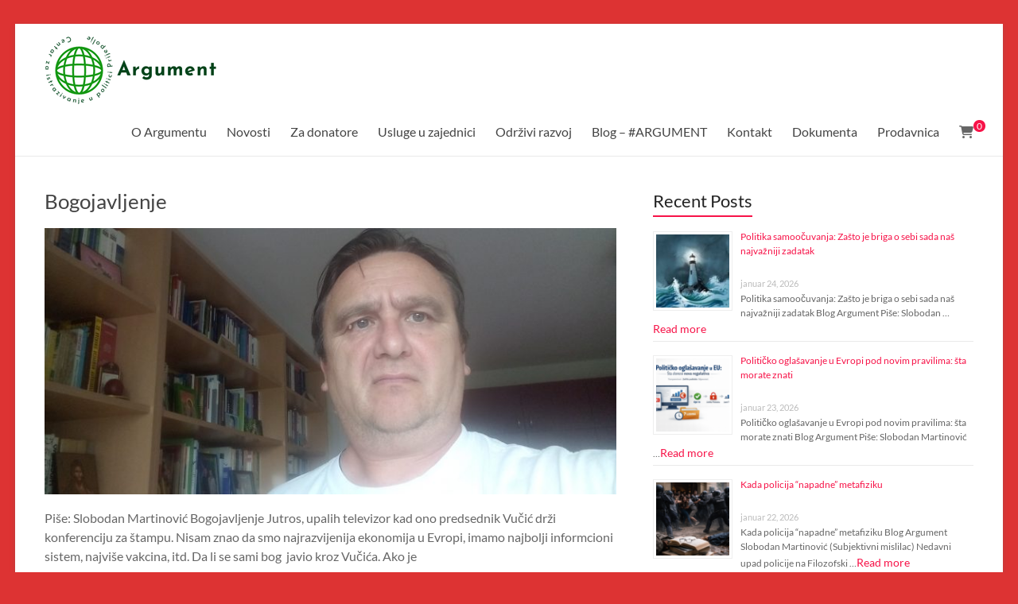

--- FILE ---
content_type: text/html; charset=UTF-8
request_url: https://bitovik.org.rs/2021/01/19/
body_size: 24496
content:
<!DOCTYPE html>
<!--[if IE 7]>
<html class="ie ie7" lang="sr-RS"
	prefix="og: https://ogp.me/ns#" >
<![endif]-->
<!--[if IE 8]>
<html class="ie ie8" lang="sr-RS"
	prefix="og: https://ogp.me/ns#" >
<![endif]-->
<!--[if !(IE 7) & !(IE 8)]><!-->
<html lang="sr-RS"
	prefix="og: https://ogp.me/ns#" >
<!--<![endif]-->
<head>
	<meta charset="UTF-8" />
	<meta name="viewport" content="width=device-width, initial-scale=1">
	<link rel="profile" href="https://gmpg.org/xfn/11" />
	
		<!-- All in One SEO 4.1.5.3 -->
		<meta name="robots" content="noindex, max-snippet:-1, max-image-preview:large, max-video-preview:-1" />
		<link rel="canonical" href="https://bitovik.org.rs/2021/01/19/" />
		<script type="application/ld+json" class="aioseo-schema">
			{"@context":"https:\/\/schema.org","@graph":[{"@type":"WebSite","@id":"https:\/\/bitovik.org.rs\/#website","url":"https:\/\/bitovik.org.rs\/","name":"Argument","description":"Centar za istra\u017eivanje u politici - Prijepolje","inLanguage":"sr-RS","publisher":{"@id":"https:\/\/bitovik.org.rs\/#organization"}},{"@type":"Organization","@id":"https:\/\/bitovik.org.rs\/#organization","name":"Argument","url":"https:\/\/bitovik.org.rs\/","logo":{"@type":"ImageObject","@id":"https:\/\/bitovik.org.rs\/#organizationLogo","url":"https:\/\/bitovik.org.rs\/wp-content\/uploads\/2019\/10\/cropped-logo-argument-1.png","width":217,"height":86},"image":{"@id":"https:\/\/bitovik.org.rs\/#organizationLogo"}},{"@type":"BreadcrumbList","@id":"https:\/\/bitovik.org.rs\/2021\/01\/19\/#breadcrumblist","itemListElement":[{"@type":"ListItem","@id":"https:\/\/bitovik.org.rs\/#listItem","position":1,"item":{"@type":"WebPage","@id":"https:\/\/bitovik.org.rs\/","name":"Home","description":"Centar za istra\u017eivanje u politici - Prijepolje","url":"https:\/\/bitovik.org.rs\/"},"nextItem":"https:\/\/bitovik.org.rs\/2021\/#listItem"},{"@type":"ListItem","@id":"https:\/\/bitovik.org.rs\/2021\/#listItem","position":2,"item":{"@type":"WebPage","@id":"https:\/\/bitovik.org.rs\/2021\/","name":"2021","url":"https:\/\/bitovik.org.rs\/2021\/"},"nextItem":"https:\/\/bitovik.org.rs\/2021\/01\/#listItem","previousItem":"https:\/\/bitovik.org.rs\/#listItem"},{"@type":"ListItem","@id":"https:\/\/bitovik.org.rs\/2021\/01\/#listItem","position":3,"item":{"@type":"WebPage","@id":"https:\/\/bitovik.org.rs\/2021\/01\/","name":"januar, 2021","url":"https:\/\/bitovik.org.rs\/2021\/01\/"},"nextItem":"https:\/\/bitovik.org.rs\/2021\/01\/19\/#listItem","previousItem":"https:\/\/bitovik.org.rs\/2021\/#listItem"},{"@type":"ListItem","@id":"https:\/\/bitovik.org.rs\/2021\/01\/19\/#listItem","position":4,"item":{"@type":"WebPage","@id":"https:\/\/bitovik.org.rs\/2021\/01\/19\/","name":"januar 19, 2021","url":"https:\/\/bitovik.org.rs\/2021\/01\/19\/"},"previousItem":"https:\/\/bitovik.org.rs\/2021\/01\/#listItem"}]},{"@type":"CollectionPage","@id":"https:\/\/bitovik.org.rs\/2021\/01\/19\/#collectionpage","url":"https:\/\/bitovik.org.rs\/2021\/01\/19\/","name":"januar 19, 2021 | Argument","inLanguage":"sr-RS","isPartOf":{"@id":"https:\/\/bitovik.org.rs\/#website"},"breadcrumb":{"@id":"https:\/\/bitovik.org.rs\/2021\/01\/19\/#breadcrumblist"}}]}
		</script>
		<!-- All in One SEO -->


	<!-- This site is optimized with the Yoast SEO plugin v26.0 - https://yoast.com/wordpress/plugins/seo/ -->
	<title>januar 19, 2021 | Argument</title>
	<meta property="og:locale" content="sr_RS" />
	<meta property="og:type" content="website" />
	<meta property="og:title" content="januar 19, 2021 - Argument" />
	<meta property="og:url" content="https://bitovik.org.rs/2021/01/19/" />
	<meta property="og:site_name" content="Argument" />
	<meta name="twitter:card" content="summary_large_image" />
	<script type="application/ld+json" class="yoast-schema-graph">{"@context":"https://schema.org","@graph":[{"@type":"CollectionPage","@id":"https://bitovik.org.rs/2021/01/19/","url":"https://bitovik.org.rs/2021/01/19/","name":"januar 19, 2021 - Argument","isPartOf":{"@id":"https://bitovik.org.rs/#website"},"primaryImageOfPage":{"@id":"https://bitovik.org.rs/2021/01/19/#primaryimage"},"image":{"@id":"https://bitovik.org.rs/2021/01/19/#primaryimage"},"thumbnailUrl":"https://bitovik.org.rs/wp-content/uploads/2020/05/slob.jpg","breadcrumb":{"@id":"https://bitovik.org.rs/2021/01/19/#breadcrumb"},"inLanguage":"sr-RS"},{"@type":"ImageObject","inLanguage":"sr-RS","@id":"https://bitovik.org.rs/2021/01/19/#primaryimage","url":"https://bitovik.org.rs/wp-content/uploads/2020/05/slob.jpg","contentUrl":"https://bitovik.org.rs/wp-content/uploads/2020/05/slob.jpg","width":2560,"height":1920,"caption":"smart"},{"@type":"BreadcrumbList","@id":"https://bitovik.org.rs/2021/01/19/#breadcrumb","itemListElement":[{"@type":"ListItem","position":1,"name":"Home","item":"https://bitovik.org.rs/"},{"@type":"ListItem","position":2,"name":"Archives for januar 19, 2021"}]},{"@type":"WebSite","@id":"https://bitovik.org.rs/#website","url":"https://bitovik.org.rs/","name":"Argument","description":"Centar za istraživanje u politici - Prijepolje","publisher":{"@id":"https://bitovik.org.rs/#organization"},"potentialAction":[{"@type":"SearchAction","target":{"@type":"EntryPoint","urlTemplate":"https://bitovik.org.rs/?s={search_term_string}"},"query-input":{"@type":"PropertyValueSpecification","valueRequired":true,"valueName":"search_term_string"}}],"inLanguage":"sr-RS"},{"@type":"Organization","@id":"https://bitovik.org.rs/#organization","name":"Argument","url":"https://bitovik.org.rs/","logo":{"@type":"ImageObject","inLanguage":"sr-RS","@id":"https://bitovik.org.rs/#/schema/logo/image/","url":"https://bitovik.org.rs/wp-content/uploads/2019/10/cropped-logo-argument-1.png","contentUrl":"https://bitovik.org.rs/wp-content/uploads/2019/10/cropped-logo-argument-1.png","width":217,"height":86,"caption":"Argument"},"image":{"@id":"https://bitovik.org.rs/#/schema/logo/image/"}}]}</script>
	<!-- / Yoast SEO plugin. -->


<link rel='dns-prefetch' href='//static.addtoany.com' />
<link rel='dns-prefetch' href='//www.googletagmanager.com' />
<link rel="alternate" type="application/rss+xml" title="Argument &raquo; dovod" href="https://bitovik.org.rs/feed/" />
<link rel="alternate" type="application/rss+xml" title="Argument &raquo; dovod komentara" href="https://bitovik.org.rs/comments/feed/" />
		<!-- This site uses the Google Analytics by MonsterInsights plugin v9.11.1 - Using Analytics tracking - https://www.monsterinsights.com/ -->
							<script src="//www.googletagmanager.com/gtag/js?id=G-7EJH1YESD9"  data-cfasync="false" data-wpfc-render="false" type="text/javascript" async></script>
			<script data-cfasync="false" data-wpfc-render="false" type="text/javascript">
				var mi_version = '9.11.1';
				var mi_track_user = true;
				var mi_no_track_reason = '';
								var MonsterInsightsDefaultLocations = {"page_location":"https:\/\/bitovik.org.rs\/2021\/01\/19\/"};
								if ( typeof MonsterInsightsPrivacyGuardFilter === 'function' ) {
					var MonsterInsightsLocations = (typeof MonsterInsightsExcludeQuery === 'object') ? MonsterInsightsPrivacyGuardFilter( MonsterInsightsExcludeQuery ) : MonsterInsightsPrivacyGuardFilter( MonsterInsightsDefaultLocations );
				} else {
					var MonsterInsightsLocations = (typeof MonsterInsightsExcludeQuery === 'object') ? MonsterInsightsExcludeQuery : MonsterInsightsDefaultLocations;
				}

								var disableStrs = [
										'ga-disable-G-7EJH1YESD9',
									];

				/* Function to detect opted out users */
				function __gtagTrackerIsOptedOut() {
					for (var index = 0; index < disableStrs.length; index++) {
						if (document.cookie.indexOf(disableStrs[index] + '=true') > -1) {
							return true;
						}
					}

					return false;
				}

				/* Disable tracking if the opt-out cookie exists. */
				if (__gtagTrackerIsOptedOut()) {
					for (var index = 0; index < disableStrs.length; index++) {
						window[disableStrs[index]] = true;
					}
				}

				/* Opt-out function */
				function __gtagTrackerOptout() {
					for (var index = 0; index < disableStrs.length; index++) {
						document.cookie = disableStrs[index] + '=true; expires=Thu, 31 Dec 2099 23:59:59 UTC; path=/';
						window[disableStrs[index]] = true;
					}
				}

				if ('undefined' === typeof gaOptout) {
					function gaOptout() {
						__gtagTrackerOptout();
					}
				}
								window.dataLayer = window.dataLayer || [];

				window.MonsterInsightsDualTracker = {
					helpers: {},
					trackers: {},
				};
				if (mi_track_user) {
					function __gtagDataLayer() {
						dataLayer.push(arguments);
					}

					function __gtagTracker(type, name, parameters) {
						if (!parameters) {
							parameters = {};
						}

						if (parameters.send_to) {
							__gtagDataLayer.apply(null, arguments);
							return;
						}

						if (type === 'event') {
														parameters.send_to = monsterinsights_frontend.v4_id;
							var hookName = name;
							if (typeof parameters['event_category'] !== 'undefined') {
								hookName = parameters['event_category'] + ':' + name;
							}

							if (typeof MonsterInsightsDualTracker.trackers[hookName] !== 'undefined') {
								MonsterInsightsDualTracker.trackers[hookName](parameters);
							} else {
								__gtagDataLayer('event', name, parameters);
							}
							
						} else {
							__gtagDataLayer.apply(null, arguments);
						}
					}

					__gtagTracker('js', new Date());
					__gtagTracker('set', {
						'developer_id.dZGIzZG': true,
											});
					if ( MonsterInsightsLocations.page_location ) {
						__gtagTracker('set', MonsterInsightsLocations);
					}
										__gtagTracker('config', 'G-7EJH1YESD9', {"forceSSL":"true","link_attribution":"true"} );
										window.gtag = __gtagTracker;										(function () {
						/* https://developers.google.com/analytics/devguides/collection/analyticsjs/ */
						/* ga and __gaTracker compatibility shim. */
						var noopfn = function () {
							return null;
						};
						var newtracker = function () {
							return new Tracker();
						};
						var Tracker = function () {
							return null;
						};
						var p = Tracker.prototype;
						p.get = noopfn;
						p.set = noopfn;
						p.send = function () {
							var args = Array.prototype.slice.call(arguments);
							args.unshift('send');
							__gaTracker.apply(null, args);
						};
						var __gaTracker = function () {
							var len = arguments.length;
							if (len === 0) {
								return;
							}
							var f = arguments[len - 1];
							if (typeof f !== 'object' || f === null || typeof f.hitCallback !== 'function') {
								if ('send' === arguments[0]) {
									var hitConverted, hitObject = false, action;
									if ('event' === arguments[1]) {
										if ('undefined' !== typeof arguments[3]) {
											hitObject = {
												'eventAction': arguments[3],
												'eventCategory': arguments[2],
												'eventLabel': arguments[4],
												'value': arguments[5] ? arguments[5] : 1,
											}
										}
									}
									if ('pageview' === arguments[1]) {
										if ('undefined' !== typeof arguments[2]) {
											hitObject = {
												'eventAction': 'page_view',
												'page_path': arguments[2],
											}
										}
									}
									if (typeof arguments[2] === 'object') {
										hitObject = arguments[2];
									}
									if (typeof arguments[5] === 'object') {
										Object.assign(hitObject, arguments[5]);
									}
									if ('undefined' !== typeof arguments[1].hitType) {
										hitObject = arguments[1];
										if ('pageview' === hitObject.hitType) {
											hitObject.eventAction = 'page_view';
										}
									}
									if (hitObject) {
										action = 'timing' === arguments[1].hitType ? 'timing_complete' : hitObject.eventAction;
										hitConverted = mapArgs(hitObject);
										__gtagTracker('event', action, hitConverted);
									}
								}
								return;
							}

							function mapArgs(args) {
								var arg, hit = {};
								var gaMap = {
									'eventCategory': 'event_category',
									'eventAction': 'event_action',
									'eventLabel': 'event_label',
									'eventValue': 'event_value',
									'nonInteraction': 'non_interaction',
									'timingCategory': 'event_category',
									'timingVar': 'name',
									'timingValue': 'value',
									'timingLabel': 'event_label',
									'page': 'page_path',
									'location': 'page_location',
									'title': 'page_title',
									'referrer' : 'page_referrer',
								};
								for (arg in args) {
																		if (!(!args.hasOwnProperty(arg) || !gaMap.hasOwnProperty(arg))) {
										hit[gaMap[arg]] = args[arg];
									} else {
										hit[arg] = args[arg];
									}
								}
								return hit;
							}

							try {
								f.hitCallback();
							} catch (ex) {
							}
						};
						__gaTracker.create = newtracker;
						__gaTracker.getByName = newtracker;
						__gaTracker.getAll = function () {
							return [];
						};
						__gaTracker.remove = noopfn;
						__gaTracker.loaded = true;
						window['__gaTracker'] = __gaTracker;
					})();
									} else {
										console.log("");
					(function () {
						function __gtagTracker() {
							return null;
						}

						window['__gtagTracker'] = __gtagTracker;
						window['gtag'] = __gtagTracker;
					})();
									}
			</script>
							<!-- / Google Analytics by MonsterInsights -->
		<style id='wp-img-auto-sizes-contain-inline-css' type='text/css'>
img:is([sizes=auto i],[sizes^="auto," i]){contain-intrinsic-size:3000px 1500px}
/*# sourceURL=wp-img-auto-sizes-contain-inline-css */
</style>
<style id='wp-emoji-styles-inline-css' type='text/css'>

	img.wp-smiley, img.emoji {
		display: inline !important;
		border: none !important;
		box-shadow: none !important;
		height: 1em !important;
		width: 1em !important;
		margin: 0 0.07em !important;
		vertical-align: -0.1em !important;
		background: none !important;
		padding: 0 !important;
	}
/*# sourceURL=wp-emoji-styles-inline-css */
</style>
<link rel='stylesheet' id='wp-block-library-css' href='https://bitovik.org.rs/wp-includes/css/dist/block-library/style.min.css?ver=6.9' type='text/css' media='all' />
<style id='wp-block-paragraph-inline-css' type='text/css'>
.is-small-text{font-size:.875em}.is-regular-text{font-size:1em}.is-large-text{font-size:2.25em}.is-larger-text{font-size:3em}.has-drop-cap:not(:focus):first-letter{float:left;font-size:8.4em;font-style:normal;font-weight:100;line-height:.68;margin:.05em .1em 0 0;text-transform:uppercase}body.rtl .has-drop-cap:not(:focus):first-letter{float:none;margin-left:.1em}p.has-drop-cap.has-background{overflow:hidden}:root :where(p.has-background){padding:1.25em 2.375em}:where(p.has-text-color:not(.has-link-color)) a{color:inherit}p.has-text-align-left[style*="writing-mode:vertical-lr"],p.has-text-align-right[style*="writing-mode:vertical-rl"]{rotate:180deg}
/*# sourceURL=https://bitovik.org.rs/wp-includes/blocks/paragraph/style.min.css */
</style>
<style id='wp-block-preformatted-inline-css' type='text/css'>
.wp-block-preformatted{box-sizing:border-box;white-space:pre-wrap}:where(.wp-block-preformatted.has-background){padding:1.25em 2.375em}
/*# sourceURL=https://bitovik.org.rs/wp-includes/blocks/preformatted/style.min.css */
</style>
<link rel='stylesheet' id='wc-blocks-style-css' href='https://bitovik.org.rs/wp-content/plugins/woocommerce/assets/client/blocks/wc-blocks.css?ver=wc-9.4.4' type='text/css' media='all' />
<style id='global-styles-inline-css' type='text/css'>
:root{--wp--preset--aspect-ratio--square: 1;--wp--preset--aspect-ratio--4-3: 4/3;--wp--preset--aspect-ratio--3-4: 3/4;--wp--preset--aspect-ratio--3-2: 3/2;--wp--preset--aspect-ratio--2-3: 2/3;--wp--preset--aspect-ratio--16-9: 16/9;--wp--preset--aspect-ratio--9-16: 9/16;--wp--preset--color--black: #000000;--wp--preset--color--cyan-bluish-gray: #abb8c3;--wp--preset--color--white: #ffffff;--wp--preset--color--pale-pink: #f78da7;--wp--preset--color--vivid-red: #cf2e2e;--wp--preset--color--luminous-vivid-orange: #ff6900;--wp--preset--color--luminous-vivid-amber: #fcb900;--wp--preset--color--light-green-cyan: #7bdcb5;--wp--preset--color--vivid-green-cyan: #00d084;--wp--preset--color--pale-cyan-blue: #8ed1fc;--wp--preset--color--vivid-cyan-blue: #0693e3;--wp--preset--color--vivid-purple: #9b51e0;--wp--preset--gradient--vivid-cyan-blue-to-vivid-purple: linear-gradient(135deg,rgb(6,147,227) 0%,rgb(155,81,224) 100%);--wp--preset--gradient--light-green-cyan-to-vivid-green-cyan: linear-gradient(135deg,rgb(122,220,180) 0%,rgb(0,208,130) 100%);--wp--preset--gradient--luminous-vivid-amber-to-luminous-vivid-orange: linear-gradient(135deg,rgb(252,185,0) 0%,rgb(255,105,0) 100%);--wp--preset--gradient--luminous-vivid-orange-to-vivid-red: linear-gradient(135deg,rgb(255,105,0) 0%,rgb(207,46,46) 100%);--wp--preset--gradient--very-light-gray-to-cyan-bluish-gray: linear-gradient(135deg,rgb(238,238,238) 0%,rgb(169,184,195) 100%);--wp--preset--gradient--cool-to-warm-spectrum: linear-gradient(135deg,rgb(74,234,220) 0%,rgb(151,120,209) 20%,rgb(207,42,186) 40%,rgb(238,44,130) 60%,rgb(251,105,98) 80%,rgb(254,248,76) 100%);--wp--preset--gradient--blush-light-purple: linear-gradient(135deg,rgb(255,206,236) 0%,rgb(152,150,240) 100%);--wp--preset--gradient--blush-bordeaux: linear-gradient(135deg,rgb(254,205,165) 0%,rgb(254,45,45) 50%,rgb(107,0,62) 100%);--wp--preset--gradient--luminous-dusk: linear-gradient(135deg,rgb(255,203,112) 0%,rgb(199,81,192) 50%,rgb(65,88,208) 100%);--wp--preset--gradient--pale-ocean: linear-gradient(135deg,rgb(255,245,203) 0%,rgb(182,227,212) 50%,rgb(51,167,181) 100%);--wp--preset--gradient--electric-grass: linear-gradient(135deg,rgb(202,248,128) 0%,rgb(113,206,126) 100%);--wp--preset--gradient--midnight: linear-gradient(135deg,rgb(2,3,129) 0%,rgb(40,116,252) 100%);--wp--preset--font-size--small: 13px;--wp--preset--font-size--medium: 20px;--wp--preset--font-size--large: 36px;--wp--preset--font-size--x-large: 42px;--wp--preset--font-family--inter: "Inter", sans-serif;--wp--preset--font-family--cardo: Cardo;--wp--preset--spacing--20: 0.44rem;--wp--preset--spacing--30: 0.67rem;--wp--preset--spacing--40: 1rem;--wp--preset--spacing--50: 1.5rem;--wp--preset--spacing--60: 2.25rem;--wp--preset--spacing--70: 3.38rem;--wp--preset--spacing--80: 5.06rem;--wp--preset--shadow--natural: 6px 6px 9px rgba(0, 0, 0, 0.2);--wp--preset--shadow--deep: 12px 12px 50px rgba(0, 0, 0, 0.4);--wp--preset--shadow--sharp: 6px 6px 0px rgba(0, 0, 0, 0.2);--wp--preset--shadow--outlined: 6px 6px 0px -3px rgb(255, 255, 255), 6px 6px rgb(0, 0, 0);--wp--preset--shadow--crisp: 6px 6px 0px rgb(0, 0, 0);}:root { --wp--style--global--content-size: 760px;--wp--style--global--wide-size: 1160px; }:where(body) { margin: 0; }.wp-site-blocks > .alignleft { float: left; margin-right: 2em; }.wp-site-blocks > .alignright { float: right; margin-left: 2em; }.wp-site-blocks > .aligncenter { justify-content: center; margin-left: auto; margin-right: auto; }:where(.wp-site-blocks) > * { margin-block-start: 24px; margin-block-end: 0; }:where(.wp-site-blocks) > :first-child { margin-block-start: 0; }:where(.wp-site-blocks) > :last-child { margin-block-end: 0; }:root { --wp--style--block-gap: 24px; }:root :where(.is-layout-flow) > :first-child{margin-block-start: 0;}:root :where(.is-layout-flow) > :last-child{margin-block-end: 0;}:root :where(.is-layout-flow) > *{margin-block-start: 24px;margin-block-end: 0;}:root :where(.is-layout-constrained) > :first-child{margin-block-start: 0;}:root :where(.is-layout-constrained) > :last-child{margin-block-end: 0;}:root :where(.is-layout-constrained) > *{margin-block-start: 24px;margin-block-end: 0;}:root :where(.is-layout-flex){gap: 24px;}:root :where(.is-layout-grid){gap: 24px;}.is-layout-flow > .alignleft{float: left;margin-inline-start: 0;margin-inline-end: 2em;}.is-layout-flow > .alignright{float: right;margin-inline-start: 2em;margin-inline-end: 0;}.is-layout-flow > .aligncenter{margin-left: auto !important;margin-right: auto !important;}.is-layout-constrained > .alignleft{float: left;margin-inline-start: 0;margin-inline-end: 2em;}.is-layout-constrained > .alignright{float: right;margin-inline-start: 2em;margin-inline-end: 0;}.is-layout-constrained > .aligncenter{margin-left: auto !important;margin-right: auto !important;}.is-layout-constrained > :where(:not(.alignleft):not(.alignright):not(.alignfull)){max-width: var(--wp--style--global--content-size);margin-left: auto !important;margin-right: auto !important;}.is-layout-constrained > .alignwide{max-width: var(--wp--style--global--wide-size);}body .is-layout-flex{display: flex;}.is-layout-flex{flex-wrap: wrap;align-items: center;}.is-layout-flex > :is(*, div){margin: 0;}body .is-layout-grid{display: grid;}.is-layout-grid > :is(*, div){margin: 0;}body{padding-top: 0px;padding-right: 0px;padding-bottom: 0px;padding-left: 0px;}a:where(:not(.wp-element-button)){text-decoration: underline;}:root :where(.wp-element-button, .wp-block-button__link){background-color: #32373c;border-width: 0;color: #fff;font-family: inherit;font-size: inherit;font-style: inherit;font-weight: inherit;letter-spacing: inherit;line-height: inherit;padding-top: calc(0.667em + 2px);padding-right: calc(1.333em + 2px);padding-bottom: calc(0.667em + 2px);padding-left: calc(1.333em + 2px);text-decoration: none;text-transform: inherit;}.has-black-color{color: var(--wp--preset--color--black) !important;}.has-cyan-bluish-gray-color{color: var(--wp--preset--color--cyan-bluish-gray) !important;}.has-white-color{color: var(--wp--preset--color--white) !important;}.has-pale-pink-color{color: var(--wp--preset--color--pale-pink) !important;}.has-vivid-red-color{color: var(--wp--preset--color--vivid-red) !important;}.has-luminous-vivid-orange-color{color: var(--wp--preset--color--luminous-vivid-orange) !important;}.has-luminous-vivid-amber-color{color: var(--wp--preset--color--luminous-vivid-amber) !important;}.has-light-green-cyan-color{color: var(--wp--preset--color--light-green-cyan) !important;}.has-vivid-green-cyan-color{color: var(--wp--preset--color--vivid-green-cyan) !important;}.has-pale-cyan-blue-color{color: var(--wp--preset--color--pale-cyan-blue) !important;}.has-vivid-cyan-blue-color{color: var(--wp--preset--color--vivid-cyan-blue) !important;}.has-vivid-purple-color{color: var(--wp--preset--color--vivid-purple) !important;}.has-black-background-color{background-color: var(--wp--preset--color--black) !important;}.has-cyan-bluish-gray-background-color{background-color: var(--wp--preset--color--cyan-bluish-gray) !important;}.has-white-background-color{background-color: var(--wp--preset--color--white) !important;}.has-pale-pink-background-color{background-color: var(--wp--preset--color--pale-pink) !important;}.has-vivid-red-background-color{background-color: var(--wp--preset--color--vivid-red) !important;}.has-luminous-vivid-orange-background-color{background-color: var(--wp--preset--color--luminous-vivid-orange) !important;}.has-luminous-vivid-amber-background-color{background-color: var(--wp--preset--color--luminous-vivid-amber) !important;}.has-light-green-cyan-background-color{background-color: var(--wp--preset--color--light-green-cyan) !important;}.has-vivid-green-cyan-background-color{background-color: var(--wp--preset--color--vivid-green-cyan) !important;}.has-pale-cyan-blue-background-color{background-color: var(--wp--preset--color--pale-cyan-blue) !important;}.has-vivid-cyan-blue-background-color{background-color: var(--wp--preset--color--vivid-cyan-blue) !important;}.has-vivid-purple-background-color{background-color: var(--wp--preset--color--vivid-purple) !important;}.has-black-border-color{border-color: var(--wp--preset--color--black) !important;}.has-cyan-bluish-gray-border-color{border-color: var(--wp--preset--color--cyan-bluish-gray) !important;}.has-white-border-color{border-color: var(--wp--preset--color--white) !important;}.has-pale-pink-border-color{border-color: var(--wp--preset--color--pale-pink) !important;}.has-vivid-red-border-color{border-color: var(--wp--preset--color--vivid-red) !important;}.has-luminous-vivid-orange-border-color{border-color: var(--wp--preset--color--luminous-vivid-orange) !important;}.has-luminous-vivid-amber-border-color{border-color: var(--wp--preset--color--luminous-vivid-amber) !important;}.has-light-green-cyan-border-color{border-color: var(--wp--preset--color--light-green-cyan) !important;}.has-vivid-green-cyan-border-color{border-color: var(--wp--preset--color--vivid-green-cyan) !important;}.has-pale-cyan-blue-border-color{border-color: var(--wp--preset--color--pale-cyan-blue) !important;}.has-vivid-cyan-blue-border-color{border-color: var(--wp--preset--color--vivid-cyan-blue) !important;}.has-vivid-purple-border-color{border-color: var(--wp--preset--color--vivid-purple) !important;}.has-vivid-cyan-blue-to-vivid-purple-gradient-background{background: var(--wp--preset--gradient--vivid-cyan-blue-to-vivid-purple) !important;}.has-light-green-cyan-to-vivid-green-cyan-gradient-background{background: var(--wp--preset--gradient--light-green-cyan-to-vivid-green-cyan) !important;}.has-luminous-vivid-amber-to-luminous-vivid-orange-gradient-background{background: var(--wp--preset--gradient--luminous-vivid-amber-to-luminous-vivid-orange) !important;}.has-luminous-vivid-orange-to-vivid-red-gradient-background{background: var(--wp--preset--gradient--luminous-vivid-orange-to-vivid-red) !important;}.has-very-light-gray-to-cyan-bluish-gray-gradient-background{background: var(--wp--preset--gradient--very-light-gray-to-cyan-bluish-gray) !important;}.has-cool-to-warm-spectrum-gradient-background{background: var(--wp--preset--gradient--cool-to-warm-spectrum) !important;}.has-blush-light-purple-gradient-background{background: var(--wp--preset--gradient--blush-light-purple) !important;}.has-blush-bordeaux-gradient-background{background: var(--wp--preset--gradient--blush-bordeaux) !important;}.has-luminous-dusk-gradient-background{background: var(--wp--preset--gradient--luminous-dusk) !important;}.has-pale-ocean-gradient-background{background: var(--wp--preset--gradient--pale-ocean) !important;}.has-electric-grass-gradient-background{background: var(--wp--preset--gradient--electric-grass) !important;}.has-midnight-gradient-background{background: var(--wp--preset--gradient--midnight) !important;}.has-small-font-size{font-size: var(--wp--preset--font-size--small) !important;}.has-medium-font-size{font-size: var(--wp--preset--font-size--medium) !important;}.has-large-font-size{font-size: var(--wp--preset--font-size--large) !important;}.has-x-large-font-size{font-size: var(--wp--preset--font-size--x-large) !important;}.has-inter-font-family{font-family: var(--wp--preset--font-family--inter) !important;}.has-cardo-font-family{font-family: var(--wp--preset--font-family--cardo) !important;}
/*# sourceURL=global-styles-inline-css */
</style>

<link rel='stylesheet' id='dashicons-css' href='https://bitovik.org.rs/wp-includes/css/dashicons.min.css?ver=6.9' type='text/css' media='all' />
<link rel='stylesheet' id='everest-forms-general-css' href='https://bitovik.org.rs/wp-content/plugins/everest-forms/assets/css/everest-forms.css?ver=1.7.4' type='text/css' media='all' />
<link rel='stylesheet' id='poll-maker-ays-css' href='https://bitovik.org.rs/wp-content/plugins/poll-maker/public/css/poll-maker-ays-public.css?ver=6.0.4' type='text/css' media='all' />
<link rel='stylesheet' id='SFSImainCss-css' href='https://bitovik.org.rs/wp-content/plugins/ultimate-social-media-icons/css/sfsi-style.css?ver=2.6.9' type='text/css' media='all' />
<link rel='stylesheet' id='woocommerce-layout-css' href='https://bitovik.org.rs/wp-content/plugins/woocommerce/assets/css/woocommerce-layout.css?ver=9.4.4' type='text/css' media='all' />
<link rel='stylesheet' id='woocommerce-smallscreen-css' href='https://bitovik.org.rs/wp-content/plugins/woocommerce/assets/css/woocommerce-smallscreen.css?ver=9.4.4' type='text/css' media='only screen and (max-width: 768px)' />
<link rel='stylesheet' id='woocommerce-general-css' href='https://bitovik.org.rs/wp-content/plugins/woocommerce/assets/css/woocommerce.css?ver=9.4.4' type='text/css' media='all' />
<style id='woocommerce-inline-inline-css' type='text/css'>
.woocommerce form .form-row .required { visibility: visible; }
/*# sourceURL=woocommerce-inline-inline-css */
</style>
<link rel='stylesheet' id='wpforms-modern-full-css' href='https://bitovik.org.rs/wp-content/plugins/wpforms-lite/assets/css/frontend/modern/wpforms-full.min.css?ver=1.8.4.1' type='text/css' media='all' />
<link rel='stylesheet' id='4889a40e1-css' href='https://bitovik.org.rs/wp-content/uploads/essential-addons-elementor/734e5f942.min.css?ver=1769309112' type='text/css' media='all' />
<link rel='stylesheet' id='font-awesome-4-css' href='https://bitovik.org.rs/wp-content/themes/spacious/font-awesome/library/font-awesome/css/v4-shims.min.css?ver=4.7.0' type='text/css' media='all' />
<link rel='stylesheet' id='font-awesome-all-css' href='https://bitovik.org.rs/wp-content/themes/spacious/font-awesome/library/font-awesome/css/all.min.css?ver=6.7.2' type='text/css' media='all' />
<link rel='stylesheet' id='font-awesome-solid-css' href='https://bitovik.org.rs/wp-content/themes/spacious/font-awesome/library/font-awesome/css/solid.min.css?ver=6.7.2' type='text/css' media='all' />
<link rel='stylesheet' id='font-awesome-regular-css' href='https://bitovik.org.rs/wp-content/themes/spacious/font-awesome/library/font-awesome/css/regular.min.css?ver=6.7.2' type='text/css' media='all' />
<link rel='stylesheet' id='font-awesome-brands-css' href='https://bitovik.org.rs/wp-content/themes/spacious/font-awesome/library/font-awesome/css/brands.min.css?ver=6.7.2' type='text/css' media='all' />
<link rel='stylesheet' id='spacious_style-css' href='https://bitovik.org.rs/wp-content/themes/spacious/style.css?ver=6.9' type='text/css' media='all' />
<style id='spacious_style-inline-css' type='text/css'>
.previous a:hover, .next a:hover, a, #site-title a:hover, .main-navigation ul li.current_page_item a, .main-navigation ul li:hover > a, .main-navigation ul li ul li a:hover, .main-navigation ul li ul li:hover > a, .main-navigation ul li.current-menu-item ul li a:hover, .main-navigation ul li:hover > .sub-toggle, .main-navigation a:hover, .main-navigation ul li.current-menu-item a, .main-navigation ul li.current_page_ancestor a, .main-navigation ul li.current-menu-ancestor a, .main-navigation ul li.current_page_item a, .main-navigation ul li:hover > a, .small-menu a:hover, .small-menu ul li.current-menu-item a, .small-menu ul li.current_page_ancestor a, .small-menu ul li.current-menu-ancestor a, .small-menu ul li.current_page_item a, .small-menu ul li:hover > a, .breadcrumb a:hover, .tg-one-half .widget-title a:hover, .tg-one-third .widget-title a:hover, .tg-one-fourth .widget-title a:hover, .pagination a span:hover, #content .comments-area a.comment-permalink:hover, .comments-area .comment-author-link a:hover, .comment .comment-reply-link:hover, .nav-previous a:hover, .nav-next a:hover, #wp-calendar #today, .footer-widgets-area a:hover, .footer-socket-wrapper .copyright a:hover, .read-more, .more-link, .post .entry-title a:hover, .page .entry-title a:hover, .post .entry-meta a:hover, .type-page .entry-meta a:hover, .single #content .tags a:hover, .widget_testimonial .testimonial-icon:before, .header-action .search-wrapper:hover .fa{color:#f71348;}.spacious-button, input[type="reset"], input[type="button"], input[type="submit"], button, #featured-slider .slider-read-more-button, #controllers a:hover, #controllers a.active, .pagination span ,.site-header .menu-toggle:hover, .call-to-action-button, .comments-area .comment-author-link span, a#back-top:before, .post .entry-meta .read-more-link, a#scroll-up, .search-form span, .main-navigation .tg-header-button-wrap.button-one a{background-color:#f71348;}.main-small-navigation li:hover, .main-small-navigation ul > .current_page_item, .main-small-navigation ul > .current-menu-item, .spacious-woocommerce-cart-views .cart-value{background:#f71348;}.main-navigation ul li ul, .widget_testimonial .testimonial-post{border-top-color:#f71348;}blockquote, .call-to-action-content-wrapper{border-left-color:#f71348;}.site-header .menu-toggle:hover.entry-meta a.read-more:hover,#featured-slider .slider-read-more-button:hover,.call-to-action-button:hover,.entry-meta .read-more-link:hover,.spacious-button:hover, input[type="reset"]:hover, input[type="button"]:hover, input[type="submit"]:hover, button:hover{background:#c50016;}.pagination a span:hover, .main-navigation .tg-header-button-wrap.button-one a{border-color:#f71348;}.widget-title span{border-bottom-color:#f71348;}.widget_service_block a.more-link:hover, .widget_featured_single_post a.read-more:hover,#secondary a:hover,logged-in-as:hover  a,.single-page p a:hover{color:#c50016;}.main-navigation .tg-header-button-wrap.button-one a:hover{background-color:#c50016;}
/*# sourceURL=spacious_style-inline-css */
</style>
<link rel='stylesheet' id='spacious-genericons-css' href='https://bitovik.org.rs/wp-content/themes/spacious/genericons/genericons.css?ver=3.3.1' type='text/css' media='all' />
<link rel='stylesheet' id='spacious-font-awesome-css' href='https://bitovik.org.rs/wp-content/themes/spacious/font-awesome/css/font-awesome.min.css?ver=4.7.1' type='text/css' media='all' />
<link rel='stylesheet' id='addtoany-css' href='https://bitovik.org.rs/wp-content/plugins/add-to-any/addtoany.min.css?ver=1.16' type='text/css' media='all' />
<script type="text/javascript" src="https://bitovik.org.rs/wp-content/plugins/google-analytics-for-wordpress/assets/js/frontend-gtag.min.js?ver=9.11.1" id="monsterinsights-frontend-script-js" async="async" data-wp-strategy="async"></script>
<script data-cfasync="false" data-wpfc-render="false" type="text/javascript" id='monsterinsights-frontend-script-js-extra'>/* <![CDATA[ */
var monsterinsights_frontend = {"js_events_tracking":"true","download_extensions":"doc,pdf,ppt,zip,xls,docx,pptx,xlsx","inbound_paths":"[{\"path\":\"\\\/go\\\/\",\"label\":\"affiliate\"},{\"path\":\"\\\/recommend\\\/\",\"label\":\"affiliate\"}]","home_url":"https:\/\/bitovik.org.rs","hash_tracking":"false","v4_id":"G-7EJH1YESD9"};/* ]]> */
</script>
<script type="text/javascript" id="addtoany-core-js-before">
/* <![CDATA[ */
window.a2a_config=window.a2a_config||{};a2a_config.callbacks=[];a2a_config.overlays=[];a2a_config.templates={};a2a_localize = {
	Share: "Share",
	Save: "Save",
	Subscribe: "Subscribe",
	Email: "Email",
	Bookmark: "Bookmark",
	ShowAll: "Show all",
	ShowLess: "Show less",
	FindServices: "Find service(s)",
	FindAnyServiceToAddTo: "Instantly find any service to add to",
	PoweredBy: "Powered by",
	ShareViaEmail: "Share via email",
	SubscribeViaEmail: "Subscribe via email",
	BookmarkInYourBrowser: "Bookmark in your browser",
	BookmarkInstructions: "Press Ctrl+D or \u2318+D to bookmark this page",
	AddToYourFavorites: "Add to your favorites",
	SendFromWebOrProgram: "Send from any email address or email program",
	EmailProgram: "Email program",
	More: "More&#8230;",
	ThanksForSharing: "Thanks for sharing!",
	ThanksForFollowing: "Thanks for following!"
};


//# sourceURL=addtoany-core-js-before
/* ]]> */
</script>
<script type="text/javascript" async src="https://static.addtoany.com/menu/page.js" id="addtoany-core-js"></script>
<script type="text/javascript" src="https://bitovik.org.rs/wp-includes/js/jquery/jquery.min.js?ver=3.7.1" id="jquery-core-js"></script>
<script type="text/javascript" src="https://bitovik.org.rs/wp-includes/js/jquery/jquery-migrate.min.js?ver=3.4.1" id="jquery-migrate-js"></script>
<script type="text/javascript" async src="https://bitovik.org.rs/wp-content/plugins/add-to-any/addtoany.min.js?ver=1.1" id="addtoany-jquery-js"></script>
<script type="text/javascript" src="https://bitovik.org.rs/wp-content/plugins/woocommerce/assets/js/jquery-blockui/jquery.blockUI.min.js?ver=2.7.0-wc.9.4.4" id="jquery-blockui-js" data-wp-strategy="defer"></script>
<script type="text/javascript" id="wc-add-to-cart-js-extra">
/* <![CDATA[ */
var wc_add_to_cart_params = {"ajax_url":"/wp-admin/admin-ajax.php","wc_ajax_url":"/?wc-ajax=%%endpoint%%","i18n_view_cart":"Pregled korpe","cart_url":"https://bitovik.org.rs/korpa/","is_cart":"","cart_redirect_after_add":"yes"};
//# sourceURL=wc-add-to-cart-js-extra
/* ]]> */
</script>
<script type="text/javascript" src="https://bitovik.org.rs/wp-content/plugins/woocommerce/assets/js/frontend/add-to-cart.min.js?ver=9.4.4" id="wc-add-to-cart-js" defer="defer" data-wp-strategy="defer"></script>
<script type="text/javascript" src="https://bitovik.org.rs/wp-content/plugins/woocommerce/assets/js/js-cookie/js.cookie.min.js?ver=2.1.4-wc.9.4.4" id="js-cookie-js" data-wp-strategy="defer"></script>
<script type="text/javascript" src="https://bitovik.org.rs/wp-content/themes/spacious/js/spacious-custom.js?ver=6.9" id="spacious-custom-js"></script>

<!-- Google tag (gtag.js) snippet added by Site Kit -->
<!-- Google Analytics snippet added by Site Kit -->
<!-- Google Ads snippet added by Site Kit -->
<script type="text/javascript" src="https://www.googletagmanager.com/gtag/js?id=GT-NGWZWJSJ" id="google_gtagjs-js" async></script>
<script type="text/javascript" id="google_gtagjs-js-after">
/* <![CDATA[ */
window.dataLayer = window.dataLayer || [];function gtag(){dataLayer.push(arguments);}
gtag("set","linker",{"domains":["bitovik.org.rs"]});
gtag("js", new Date());
gtag("set", "developer_id.dZTNiMT", true);
gtag("config", "GT-NGWZWJSJ");
gtag("config", "AW-970201675");
 window._googlesitekit = window._googlesitekit || {}; window._googlesitekit.throttledEvents = []; window._googlesitekit.gtagEvent = (name, data) => { var key = JSON.stringify( { name, data } ); if ( !! window._googlesitekit.throttledEvents[ key ] ) { return; } window._googlesitekit.throttledEvents[ key ] = true; setTimeout( () => { delete window._googlesitekit.throttledEvents[ key ]; }, 5 ); gtag( "event", name, { ...data, event_source: "site-kit" } ); }; 
//# sourceURL=google_gtagjs-js-after
/* ]]> */
</script>
<link rel="https://api.w.org/" href="https://bitovik.org.rs/wp-json/" /><link rel="EditURI" type="application/rsd+xml" title="RSD" href="https://bitovik.org.rs/xmlrpc.php?rsd" />
<meta name="generator" content="WordPress 6.9" />
<meta name="generator" content="Everest Forms 1.7.4" />
<meta name="generator" content="WooCommerce 9.4.4" />
        <script type="text/javascript">
            ( function () {
                window.lae_fs = { can_use_premium_code: false};
            } )();
        </script>
        
		<!-- GA Google Analytics @ https://m0n.co/ga -->
		<script async src="https://www.googletagmanager.com/gtag/js?id=UA-156759377-1"></script>
		<script>
			window.dataLayer = window.dataLayer || [];
			function gtag(){dataLayer.push(arguments);}
			gtag('js', new Date());
			gtag('config', 'UA-156759377-1');
		</script>

	<meta name="generator" content="Site Kit by Google 1.167.0" /><meta name="follow.[base64]" content="wFspnfJNcQEeZ1tSRGVa"/>	<noscript><style>.woocommerce-product-gallery{ opacity: 1 !important; }</style></noscript>
	<style type="text/css">.recentcomments a{display:inline !important;padding:0 !important;margin:0 !important;}</style><style type="text/css" id="custom-background-css">
body.custom-background { background-color: #dd3333; }
</style>
	<style class='wp-fonts-local' type='text/css'>
@font-face{font-family:Inter;font-style:normal;font-weight:300 900;font-display:fallback;src:url('https://bitovik.org.rs/wp-content/plugins/woocommerce/assets/fonts/Inter-VariableFont_slnt,wght.woff2') format('woff2');font-stretch:normal;}
@font-face{font-family:Cardo;font-style:normal;font-weight:400;font-display:fallback;src:url('https://bitovik.org.rs/wp-content/plugins/woocommerce/assets/fonts/cardo_normal_400.woff2') format('woff2');}
</style>
		<style type="text/css"> blockquote { border-left: 3px solid #f71348; }
			.spacious-button, input[type="reset"], input[type="button"], input[type="submit"], button { background-color: #f71348; }
			.previous a:hover, .next a:hover { 	color: #f71348; }
			a { color: #f71348; }
			#site-title a:hover { color: #f71348; }
			.main-navigation ul li.current_page_item a, .main-navigation ul li:hover > a { color: #f71348; }
			.main-navigation ul li ul { border-top: 1px solid #f71348; }
			.main-navigation ul li ul li a:hover, .main-navigation ul li ul li:hover > a, .main-navigation ul li.current-menu-item ul li a:hover, .main-navigation ul li:hover > .sub-toggle { color: #f71348; }
			.site-header .menu-toggle:hover.entry-meta a.read-more:hover,#featured-slider .slider-read-more-button:hover,.call-to-action-button:hover,.entry-meta .read-more-link:hover,.spacious-button:hover, input[type="reset"]:hover, input[type="button"]:hover, input[type="submit"]:hover, button:hover { background: #c50016; }
			.main-small-navigation li:hover { background: #f71348; }
			.main-small-navigation ul > .current_page_item, .main-small-navigation ul > .current-menu-item { background: #f71348; }
			.main-navigation a:hover, .main-navigation ul li.current-menu-item a, .main-navigation ul li.current_page_ancestor a, .main-navigation ul li.current-menu-ancestor a, .main-navigation ul li.current_page_item a, .main-navigation ul li:hover > a  { color: #f71348; }
			.small-menu a:hover, .small-menu ul li.current-menu-item a, .small-menu ul li.current_page_ancestor a, .small-menu ul li.current-menu-ancestor a, .small-menu ul li.current_page_item a, .small-menu ul li:hover > a { color: #f71348; }
			#featured-slider .slider-read-more-button { background-color: #f71348; }
			#controllers a:hover, #controllers a.active { background-color: #f71348; color: #f71348; }
			.widget_service_block a.more-link:hover, .widget_featured_single_post a.read-more:hover,#secondary a:hover,logged-in-as:hover  a,.single-page p a:hover{ color: #c50016; }
			.breadcrumb a:hover { color: #f71348; }
			.tg-one-half .widget-title a:hover, .tg-one-third .widget-title a:hover, .tg-one-fourth .widget-title a:hover { color: #f71348; }
			.pagination span ,.site-header .menu-toggle:hover{ background-color: #f71348; }
			.pagination a span:hover { color: #f71348; border-color: #f71348; }
			.widget_testimonial .testimonial-post { border-color: #f71348 #EAEAEA #EAEAEA #EAEAEA; }
			.call-to-action-content-wrapper { border-color: #EAEAEA #EAEAEA #EAEAEA #f71348; }
			.call-to-action-button { background-color: #f71348; }
			#content .comments-area a.comment-permalink:hover { color: #f71348; }
			.comments-area .comment-author-link a:hover { color: #f71348; }
			.comments-area .comment-author-link span { background-color: #f71348; }
			.comment .comment-reply-link:hover { color: #f71348; }
			.nav-previous a:hover, .nav-next a:hover { color: #f71348; }
			#wp-calendar #today { color: #f71348; }
			.widget-title span { border-bottom: 2px solid #f71348; }
			.footer-widgets-area a:hover { color: #f71348 !important; }
			.footer-socket-wrapper .copyright a:hover { color: #f71348; }
			a#back-top:before { background-color: #f71348; }
			.read-more, .more-link { color: #f71348; }
			.post .entry-title a:hover, .page .entry-title a:hover { color: #f71348; }
			.post .entry-meta .read-more-link { background-color: #f71348; }
			.post .entry-meta a:hover, .type-page .entry-meta a:hover { color: #f71348; }
			.single #content .tags a:hover { color: #f71348; }
			.widget_testimonial .testimonial-icon:before { color: #f71348; }
			a#scroll-up { background-color: #f71348; }
			.search-form span { background-color: #f71348; }.header-action .search-wrapper:hover .fa{ color: #f71348} .spacious-woocommerce-cart-views .cart-value { background:#f71348}.main-navigation .tg-header-button-wrap.button-one a{background-color:#f71348} .main-navigation .tg-header-button-wrap.button-one a{border-color:#f71348}.main-navigation .tg-header-button-wrap.button-one a:hover{background-color:#c50016}.main-navigation .tg-header-button-wrap.button-one a:hover{border-color:#c50016}</style>
		<style id="wpforms-css-vars-root">
				:root {
					--wpforms-field-border-radius: 3px;
--wpforms-field-background-color: #ffffff;
--wpforms-field-border-color: rgba( 0, 0, 0, 0.25 );
--wpforms-field-text-color: rgba( 0, 0, 0, 0.7 );
--wpforms-label-color: rgba( 0, 0, 0, 0.85 );
--wpforms-label-sublabel-color: rgba( 0, 0, 0, 0.55 );
--wpforms-label-error-color: #d63637;
--wpforms-button-border-radius: 3px;
--wpforms-button-background-color: #066aab;
--wpforms-button-text-color: #ffffff;
--wpforms-field-size-input-height: 43px;
--wpforms-field-size-input-spacing: 15px;
--wpforms-field-size-font-size: 16px;
--wpforms-field-size-line-height: 19px;
--wpforms-field-size-padding-h: 14px;
--wpforms-field-size-checkbox-size: 16px;
--wpforms-field-size-sublabel-spacing: 5px;
--wpforms-field-size-icon-size: 1;
--wpforms-label-size-font-size: 16px;
--wpforms-label-size-line-height: 19px;
--wpforms-label-size-sublabel-font-size: 14px;
--wpforms-label-size-sublabel-line-height: 17px;
--wpforms-button-size-font-size: 17px;
--wpforms-button-size-height: 41px;
--wpforms-button-size-padding-h: 15px;
--wpforms-button-size-margin-top: 10px;

				}
			</style></head>

<body data-rsssl=1 class="archive date custom-background wp-custom-logo wp-embed-responsive wp-theme-spacious theme-spacious everest-forms-no-js rstr-lat transliteration-lat lat woocommerce-no-js  narrow-1218 elementor-default elementor-kit-2259">


<div id="page" class="hfeed site">
	<a class="skip-link screen-reader-text" href="#main">Skip to content</a>

	
	
	<header id="masthead" class="site-header clearfix spacious-header-display-one">

		
		
		<div id="header-text-nav-container" class="">

			<div class="inner-wrap" id="spacious-header-display-one">

				<div id="header-text-nav-wrap" class="clearfix">
					<div id="header-left-section">
													<div id="header-logo-image">

								<a href="https://bitovik.org.rs/" class="custom-logo-link" rel="home"><img width="217" height="86" src="https://bitovik.org.rs/wp-content/uploads/2019/10/cropped-logo-argument-1.png" class="custom-logo" alt="Argument" decoding="async" /></a>
							</div><!-- #header-logo-image -->

							
						<div id="header-text" class="screen-reader-text">
															<h3 id="site-title">
									<a href="https://bitovik.org.rs/"
									   title="Argument"
									   rel="home">Argument</a>
								</h3>
														<p id="site-description">Centar za istraživanje u politici &#8211; Prijepolje</p>
							<!-- #site-description -->
						</div><!-- #header-text -->

					</div><!-- #header-left-section -->
					<div id="header-right-section">
						
													<div class="header-action">
											<div class="cart-wrapper">
				<div class="spacious-woocommerce-cart-views">

					<!-- Show cart icon with total cart item -->
					
					<a href="https://bitovik.org.rs/korpa/" class="wcmenucart-contents">
						<i class="fa fa-shopping-cart"></i>
						<span class="cart-value">0</span>
					</a>

					<!-- Show total cart price -->
					<div class="spacious-woocommerce-cart-wrap">
						<div class="spacious-woocommerce-cart">Total</div>
						<div class="cart-total">0&nbsp;rsd</div>
					</div>
				</div>

				<!-- WooCommerce Cart Widget -->
				<div class="widget woocommerce widget_shopping_cart"><h2 class="widgettitle">Korpa</h2><div class="widget_shopping_cart_content"></div></div>
			</div> <!-- /.cart-wrapper -->
									</div>
						
						
		<nav id="site-navigation" class="main-navigation clearfix   " role="navigation">
			<p class="menu-toggle">
				<span class="screen-reader-text">Menu</span>
			</p>
			<div class="menu-primary-container"><ul id="menu-primary" class="menu"><li id="menu-item-638" class="menu-item menu-item-type-post_type menu-item-object-page menu-item-home menu-item-has-children menu-item-638"><a href="https://bitovik.org.rs/">O Argumentu</a>
<ul class="sub-menu">
	<li id="menu-item-1671" class="menu-item menu-item-type-post_type menu-item-object-page menu-item-1671"><a href="https://bitovik.org.rs/koncept-argumenta/">Koncept Argumenta</a></li>
	<li id="menu-item-1672" class="menu-item menu-item-type-post_type menu-item-object-page menu-item-1672"><a href="https://bitovik.org.rs/pokret-argument/">Pokret ARGUMENT</a></li>
</ul>
</li>
<li id="menu-item-1366" class="menu-item menu-item-type-custom menu-item-object-custom menu-item-has-children menu-item-1366"><a href="https://bitovik.org.rs/novosti/">Novosti</a>
<ul class="sub-menu">
	<li id="menu-item-637" class="menu-item menu-item-type-post_type menu-item-object-page menu-item-637"><a href="https://bitovik.org.rs/novosti/">Novosti</a></li>
	<li id="menu-item-623" class="menu-item menu-item-type-post_type menu-item-object-page menu-item-623"><a href="https://bitovik.org.rs/arhiva/">Arhiva</a></li>
</ul>
</li>
<li id="menu-item-643" class="menu-item menu-item-type-post_type menu-item-object-page menu-item-643"><a href="https://bitovik.org.rs/za-donatore/">Za donatore</a></li>
<li id="menu-item-1698" class="menu-item menu-item-type-custom menu-item-object-custom menu-item-has-children menu-item-1698"><a href="https://bitovik.org.rs/savetodavne-usluge/">Usluge u zajednici</a>
<ul class="sub-menu">
	<li id="menu-item-1573" class="menu-item menu-item-type-post_type menu-item-object-page menu-item-1573"><a href="https://bitovik.org.rs/skola-gradjanske-participacije/">Škola Građanske Participacija</a></li>
	<li id="menu-item-641" class="menu-item menu-item-type-post_type menu-item-object-page menu-item-641"><a href="https://bitovik.org.rs/savetodavne-usluge/">Savetodavne usluge</a></li>
	<li id="menu-item-635" class="menu-item menu-item-type-post_type menu-item-object-page menu-item-635"><a href="https://bitovik.org.rs/medijacija/">Medijacija</a></li>
	<li id="menu-item-642" class="menu-item menu-item-type-post_type menu-item-object-page menu-item-642"><a href="https://bitovik.org.rs/skola-za-politicare-u-lokalnoj-zajednici/">Škola za političare u lokalnoj zajednici</a></li>
	<li id="menu-item-627" class="menu-item menu-item-type-post_type menu-item-object-page menu-item-627"><a href="https://bitovik.org.rs/kako-napisati-projekat/">Kako napisati projekat</a></li>
	<li id="menu-item-631" class="menu-item menu-item-type-post_type menu-item-object-page menu-item-631"><a href="https://bitovik.org.rs/pomoc-pomagacima-osoba-sa-inavliditetom/">Pomoć Pomagačima Osoba sa Invaliditetom</a></li>
	<li id="menu-item-632" class="menu-item menu-item-type-post_type menu-item-object-page menu-item-632"><a href="https://bitovik.org.rs/otkrijte-snagu-digitalnog-marketinga/">Otkrijte Snagu Digitalnog Marketinga!</a></li>
</ul>
</li>
<li id="menu-item-644" class="menu-item menu-item-type-custom menu-item-object-custom menu-item-has-children menu-item-644"><a href="https://bitovik.org.rs/proizvodi-od-pesterske-vune/">Održivi razvoj</a>
<ul class="sub-menu">
	<li id="menu-item-634" class="menu-item menu-item-type-post_type menu-item-object-page menu-item-634"><a href="https://bitovik.org.rs/kraljica-sljiva/">Kraljica šljiva</a></li>
	<li id="menu-item-628" class="menu-item menu-item-type-post_type menu-item-object-page menu-item-628"><a href="https://bitovik.org.rs/eko-tura-hodanje-u-prirodi-bitovik/">Eko tura: Hodanje u prirodi Bitovik</a></li>
	<li id="menu-item-640" class="menu-item menu-item-type-post_type menu-item-object-page menu-item-640"><a href="https://bitovik.org.rs/proizvodi-od-pesterske-vune/">Proizvodi od pešterske vune</a></li>
</ul>
</li>
<li id="menu-item-1342" class="menu-item menu-item-type-custom menu-item-object-custom menu-item-has-children menu-item-1342"><a href="https://bitovik.org.rs/blog/">Blog &#8211; #ARGUMENT</a>
<ul class="sub-menu">
	<li id="menu-item-625" class="menu-item menu-item-type-post_type menu-item-object-page menu-item-625"><a href="https://bitovik.org.rs/blog-argument/">Blog &#8211; #ARGUMENT</a></li>
	<li id="menu-item-1298" class="menu-item menu-item-type-post_type menu-item-object-page menu-item-1298"><a href="https://bitovik.org.rs/blog-argument-arhiva/">Blog – #ARGUMENT – Arhiva</a></li>
</ul>
</li>
<li id="menu-item-1244" class="menu-item menu-item-type-custom menu-item-object-custom menu-item-has-children menu-item-1244"><a href="https://bitovik.org.rs/kontakt/">Kontakt</a>
<ul class="sub-menu">
	<li id="menu-item-633" class="menu-item menu-item-type-post_type menu-item-object-page menu-item-633"><a href="https://bitovik.org.rs/kontakt/">Kontakt</a></li>
	<li id="menu-item-639" class="menu-item menu-item-type-post_type menu-item-object-page menu-item-639"><a href="https://bitovik.org.rs/predsednik-upravnog-odbora/">Predsednik Upravnog odbora</a></li>
</ul>
</li>
<li id="menu-item-1701" class="menu-item menu-item-type-custom menu-item-object-custom menu-item-has-children menu-item-1701"><a href="https://bitovik.org.rs/download/">Dokumenta</a>
<ul class="sub-menu">
	<li id="menu-item-629" class="menu-item menu-item-type-post_type menu-item-object-page menu-item-629"><a href="https://bitovik.org.rs/galerija/">Galerija</a></li>
	<li id="menu-item-622" class="menu-item menu-item-type-post_type menu-item-object-page menu-item-622"><a href="https://bitovik.org.rs/anketa/">Anketa</a></li>
	<li id="menu-item-626" class="menu-item menu-item-type-post_type menu-item-object-page menu-item-626"><a href="https://bitovik.org.rs/download/">Download</a></li>
</ul>
</li>
<li id="menu-item-7364" class="menu-item menu-item-type-post_type menu-item-object-page menu-item-7364"><a href="https://bitovik.org.rs/prodavnica/">Prodavnica</a></li>
</ul></div>		</nav>

		
					</div><!-- #header-right-section -->

				</div><!-- #header-text-nav-wrap -->
			</div><!-- .inner-wrap -->
					</div><!-- #header-text-nav-container -->

		
			</header>
			<div id="main" class="clearfix">
		<div class="inner-wrap">

	
	<div id="primary">
		<div id="content" class="clearfix">

			
				
					
<article id="post-2999" class="post-2999 post type-post status-publish format-standard has-post-thumbnail hentry category-blog-argument">
	
		<header class="entry-header">
	<h2 class="entry-title">
		<a href="https://bitovik.org.rs/2021/01/19/bogojavljenje/" title="Bogojavljenje">Bogojavljenje</a>
	</h2><!-- .entry-title -->
	</header>
	
	<figure class="post-featured-image"><a href="https://bitovik.org.rs/2021/01/19/bogojavljenje/" title="Bogojavljenje"><img width="750" height="350" src="https://bitovik.org.rs/wp-content/uploads/2020/05/slob-750x350.jpg" class="attachment-featured-blog-large size-featured-blog-large wp-post-image" alt="Bogojavljenje" title="Bogojavljenje" decoding="async" fetchpriority="high" srcset="https://bitovik.org.rs/wp-content/uploads/2020/05/slob-750x350.jpg 750w, https://bitovik.org.rs/wp-content/uploads/2020/05/slob-642x300.jpg 642w" sizes="(max-width: 750px) 100vw, 750px" /></a></figure>
	<div class="entry-content clearfix">
		<p>Piše: Slobodan Martinović Bogojavljenje Jutros, upalih televizor kad ono predsednik Vučić drži konferenciju za štampu. Nisam znao da smo najrazvijenija ekonomija u Evropi, imamo najbolji informcioni sistem, najviše vakcina, itd. Da li se sami bog &nbsp;javio kroz Vučića. Ako je</p>
<div class="addtoany_share_save_container addtoany_content addtoany_content_bottom"><div class="a2a_kit a2a_kit_size_32 addtoany_list" data-a2a-url="https://bitovik.org.rs/2021/01/19/bogojavljenje/" data-a2a-title="Bogojavljenje"><a class="a2a_button_facebook" href="https://www.addtoany.com/add_to/facebook?linkurl=https%3A%2F%2Fbitovik.org.rs%2F2021%2F01%2F19%2Fbogojavljenje%2F&amp;linkname=Bogojavljenje" title="Facebook" rel="nofollow noopener" target="_blank"></a><a class="a2a_button_twitter" href="https://www.addtoany.com/add_to/twitter?linkurl=https%3A%2F%2Fbitovik.org.rs%2F2021%2F01%2F19%2Fbogojavljenje%2F&amp;linkname=Bogojavljenje" title="Twitter" rel="nofollow noopener" target="_blank"></a><a class="a2a_button_email" href="https://www.addtoany.com/add_to/email?linkurl=https%3A%2F%2Fbitovik.org.rs%2F2021%2F01%2F19%2Fbogojavljenje%2F&amp;linkname=Bogojavljenje" title="Email" rel="nofollow noopener" target="_blank"></a><a class="a2a_button_facebook_messenger" href="https://www.addtoany.com/add_to/facebook_messenger?linkurl=https%3A%2F%2Fbitovik.org.rs%2F2021%2F01%2F19%2Fbogojavljenje%2F&amp;linkname=Bogojavljenje" title="Messenger" rel="nofollow noopener" target="_blank"></a><a class="a2a_button_linkedin" href="https://www.addtoany.com/add_to/linkedin?linkurl=https%3A%2F%2Fbitovik.org.rs%2F2021%2F01%2F19%2Fbogojavljenje%2F&amp;linkname=Bogojavljenje" title="LinkedIn" rel="nofollow noopener" target="_blank"></a><a class="a2a_button_whatsapp" href="https://www.addtoany.com/add_to/whatsapp?linkurl=https%3A%2F%2Fbitovik.org.rs%2F2021%2F01%2F19%2Fbogojavljenje%2F&amp;linkname=Bogojavljenje" title="WhatsApp" rel="nofollow noopener" target="_blank"></a><a class="a2a_button_viber" href="https://www.addtoany.com/add_to/viber?linkurl=https%3A%2F%2Fbitovik.org.rs%2F2021%2F01%2F19%2Fbogojavljenje%2F&amp;linkname=Bogojavljenje" title="Viber" rel="nofollow noopener" target="_blank"></a><a class="a2a_dd addtoany_share_save addtoany_share" href="https://www.addtoany.com/share"></a></div></div>	</div>

	<footer class="entry-meta-bar clearfix"><div class="entry-meta clearfix">
			<span class="by-author author vcard"><a class="url fn n"
			                                        href="https://bitovik.org.rs/author/slobodan-martinovic/">Slobodan Martinovic</a></span>

			<span class="date"><a href="https://bitovik.org.rs/2021/01/19/bogojavljenje/" title="10:25 am" rel="bookmark"><time class="entry-date published" datetime="2021-01-19T10:25:05+00:00">januar 19, 2021</time><time class="updated" datetime="2021-01-19T10:25:11+00:00">јануар 19, 2021</time></a></span>				<span class="category"><a href="https://bitovik.org.rs/category/blog-argument/" rel="category tag">Blog – #ARGUMENT</a></span>
								<span
					class="comments"><a href="https://bitovik.org.rs/2021/01/19/bogojavljenje/#respond">No Comments</a></span>
								<span class="read-more-link">
						<a class="read-more"
						   href="https://bitovik.org.rs/2021/01/19/bogojavljenje/">Read more</a>
					</span>
					</div></footer>
	</article>

				
				
			
		</div><!-- #content -->
	</div><!-- #primary -->

	
<div id="secondary">
			
		    <style>
        .rpwe-block ul {
            list-style: none !important;
            margin-left: 0 !important;
            padding-left: 0 !important;
        }

        .rpwe-block li {
            border-bottom: 1px solid #eee;
            margin-bottom: 10px;
            padding-bottom: 10px;
            list-style-type: none;
        }

        .rpwe-block a {
            display: inline !important;
            text-decoration: none;
        }

        .rpwe-block h3 {
            background: none !important;
            clear: none;
            margin-bottom: 0 !important;
            margin-top: 0 !important;
            font-weight: 400;
            font-size: 12px !important;
            line-height: 1.5em;
        }

        .rpwe-thumb {
            border: 1px solid #EEE !important;
            box-shadow: none !important;
            margin: 2px 10px 2px 0;
            padding: 3px !important;
        }

        .rpwe-summary {
            font-size: 12px;
        }

        .rpwe-time {
            color: #bbb;
            font-size: 11px;
        }

        .rpwe-comment {
            color: #bbb;
            font-size: 11px;
            padding-left: 5px;
        }

        .rpwe-alignleft {
            display: inline;
            float: left;
        }

        .rpwe-alignright {
            display: inline;
            float: right;
        }

        .rpwe-aligncenter {
            display: block;
            margin-left: auto;
            margin-right: auto;
        }

        .rpwe-clearfix:before,
        .rpwe-clearfix:after {
            content: "";
            display: table !important;
        }

        .rpwe-clearfix:after {
            clear: both;
        }

        .rpwe-clearfix {
            zoom: 1;
        }
    </style>
<aside id="rpwe_widget-1" class="widget rpwe_widget recent-posts-extended"><h3 class="widget-title"><span>Recent Posts</span></h3><div  class="rpwe-block "><ul class="rpwe-ul"><li class="rpwe-li rpwe-clearfix"><a class="rpwe-img" href="https://bitovik.org.rs/2026/01/24/politika-samoocuvanja-zasto-je-briga-o-sebi-sada-nas-najvazniji-zadatak/"><img class="rpwe-alignleft rpwe-thumb" src="https://bitovik.org.rs/wp-content/uploads/2026/01/11-100x100.jpeg" alt="Politika samoočuvanja: Zašto je briga o sebi sada naš najvažniji zadatak" height="100" width="100"></a><h3 class="rpwe-title"><a href="https://bitovik.org.rs/2026/01/24/politika-samoocuvanja-zasto-je-briga-o-sebi-sada-nas-najvazniji-zadatak/" title="Permalink to Politika samoočuvanja: Zašto je briga o sebi sada naš najvažniji zadatak" rel="bookmark">Politika samoočuvanja: Zašto je briga o sebi sada naš najvažniji zadatak</a></h3><time class="rpwe-time published" datetime="2026-01-24T16:06:38+00:00">januar 24, 2026</time><div class="rpwe-summary">Politika samoočuvanja: Zašto je briga o sebi sada naš najvažniji zadatak Blog Argument Piše: Slobodan &hellip;<a href="https://bitovik.org.rs/2026/01/24/politika-samoocuvanja-zasto-je-briga-o-sebi-sada-nas-najvazniji-zadatak/" class="more-link">Read more</a></div></li><li class="rpwe-li rpwe-clearfix"><a class="rpwe-img" href="https://bitovik.org.rs/2026/01/23/politicko-oglasavanje-u-evropi-pod-novim-pravilima-sta-morate-znati/"><img class="rpwe-alignleft rpwe-thumb" src="https://bitovik.org.rs/wp-content/uploads/2026/01/politicko-oglasavanje-100x100.png" alt="Političko oglašavanje u Evropi pod novim pravilima: šta morate znati" height="100" width="100"></a><h3 class="rpwe-title"><a href="https://bitovik.org.rs/2026/01/23/politicko-oglasavanje-u-evropi-pod-novim-pravilima-sta-morate-znati/" title="Permalink to Političko oglašavanje u Evropi pod novim pravilima: šta morate znati" rel="bookmark">Političko oglašavanje u Evropi pod novim pravilima: šta morate znati</a></h3><time class="rpwe-time published" datetime="2026-01-23T11:02:31+00:00">januar 23, 2026</time><div class="rpwe-summary">Političko oglašavanje u Evropi pod novim pravilima: šta morate znati Blog Argument Piše: Slobodan Martinović &hellip;<a href="https://bitovik.org.rs/2026/01/23/politicko-oglasavanje-u-evropi-pod-novim-pravilima-sta-morate-znati/" class="more-link">Read more</a></div></li><li class="rpwe-li rpwe-clearfix"><a class="rpwe-img" href="https://bitovik.org.rs/2026/01/22/kada-policija-napadne-metafiziku/"><img class="rpwe-alignleft rpwe-thumb" src="https://bitovik.org.rs/wp-content/uploads/2026/01/filozofija-100x100.png" alt="Kada policija “napadne” metafiziku" height="100" width="100"></a><h3 class="rpwe-title"><a href="https://bitovik.org.rs/2026/01/22/kada-policija-napadne-metafiziku/" title="Permalink to Kada policija “napadne” metafiziku" rel="bookmark">Kada policija “napadne” metafiziku</a></h3><time class="rpwe-time published" datetime="2026-01-22T08:48:00+00:00">januar 22, 2026</time><div class="rpwe-summary">Kada policija “napadne” metafiziku Blog Argument Slobodan Martinović (Subjektivni mislilac) Nedavni upad policije na Filozofski &hellip;<a href="https://bitovik.org.rs/2026/01/22/kada-policija-napadne-metafiziku/" class="more-link">Read more</a></div></li></ul></div><!-- Generated by http://wordpress.org/plugins/recent-posts-widget-extended/ --></aside><aside id="search-3" class="widget widget_search"><form action="https://bitovik.org.rs/" class="search-form searchform clearfix" method="get">
	<div class="search-wrap">
		<input type="text" placeholder="Search" class="s field" name="s">
		<button class="search-icon" type="submit"></button>
	</div>
</form><!-- .searchform --></aside><aside id="recent-comments-3" class="widget widget_recent_comments"><h3 class="widget-title"><span>Skorašnji komentari</span></h3><ul id="recentcomments"></ul></aside><aside id="archives-3" class="widget widget_archive"><h3 class="widget-title"><span>Arhive</span></h3>
			<ul>
					<li><a href='https://bitovik.org.rs/2026/01/'>januar 2026</a></li>
	<li><a href='https://bitovik.org.rs/2025/12/'>decembar 2025</a></li>
	<li><a href='https://bitovik.org.rs/2025/11/'>novembar 2025</a></li>
	<li><a href='https://bitovik.org.rs/2025/10/'>oktobar 2025</a></li>
	<li><a href='https://bitovik.org.rs/2025/09/'>septembar 2025</a></li>
	<li><a href='https://bitovik.org.rs/2025/08/'>avgust 2025</a></li>
	<li><a href='https://bitovik.org.rs/2025/07/'>jul 2025</a></li>
	<li><a href='https://bitovik.org.rs/2025/06/'>jun 2025</a></li>
	<li><a href='https://bitovik.org.rs/2025/05/'>maj 2025</a></li>
	<li><a href='https://bitovik.org.rs/2025/04/'>april 2025</a></li>
	<li><a href='https://bitovik.org.rs/2025/03/'>mart 2025</a></li>
	<li><a href='https://bitovik.org.rs/2025/02/'>februar 2025</a></li>
	<li><a href='https://bitovik.org.rs/2025/01/'>januar 2025</a></li>
	<li><a href='https://bitovik.org.rs/2024/12/'>decembar 2024</a></li>
	<li><a href='https://bitovik.org.rs/2024/11/'>novembar 2024</a></li>
	<li><a href='https://bitovik.org.rs/2024/10/'>oktobar 2024</a></li>
	<li><a href='https://bitovik.org.rs/2024/09/'>septembar 2024</a></li>
	<li><a href='https://bitovik.org.rs/2024/08/'>avgust 2024</a></li>
	<li><a href='https://bitovik.org.rs/2024/07/'>jul 2024</a></li>
	<li><a href='https://bitovik.org.rs/2024/06/'>jun 2024</a></li>
	<li><a href='https://bitovik.org.rs/2024/05/'>maj 2024</a></li>
	<li><a href='https://bitovik.org.rs/2024/04/'>april 2024</a></li>
	<li><a href='https://bitovik.org.rs/2024/03/'>mart 2024</a></li>
	<li><a href='https://bitovik.org.rs/2024/02/'>februar 2024</a></li>
	<li><a href='https://bitovik.org.rs/2024/01/'>januar 2024</a></li>
	<li><a href='https://bitovik.org.rs/2023/12/'>decembar 2023</a></li>
	<li><a href='https://bitovik.org.rs/2023/11/'>novembar 2023</a></li>
	<li><a href='https://bitovik.org.rs/2023/10/'>oktobar 2023</a></li>
	<li><a href='https://bitovik.org.rs/2023/09/'>septembar 2023</a></li>
	<li><a href='https://bitovik.org.rs/2023/08/'>avgust 2023</a></li>
	<li><a href='https://bitovik.org.rs/2023/07/'>jul 2023</a></li>
	<li><a href='https://bitovik.org.rs/2023/06/'>jun 2023</a></li>
	<li><a href='https://bitovik.org.rs/2023/05/'>maj 2023</a></li>
	<li><a href='https://bitovik.org.rs/2023/04/'>april 2023</a></li>
	<li><a href='https://bitovik.org.rs/2023/03/'>mart 2023</a></li>
	<li><a href='https://bitovik.org.rs/2023/02/'>februar 2023</a></li>
	<li><a href='https://bitovik.org.rs/2023/01/'>januar 2023</a></li>
	<li><a href='https://bitovik.org.rs/2022/12/'>decembar 2022</a></li>
	<li><a href='https://bitovik.org.rs/2022/11/'>novembar 2022</a></li>
	<li><a href='https://bitovik.org.rs/2022/10/'>oktobar 2022</a></li>
	<li><a href='https://bitovik.org.rs/2022/09/'>septembar 2022</a></li>
	<li><a href='https://bitovik.org.rs/2022/08/'>avgust 2022</a></li>
	<li><a href='https://bitovik.org.rs/2022/07/'>jul 2022</a></li>
	<li><a href='https://bitovik.org.rs/2022/06/'>jun 2022</a></li>
	<li><a href='https://bitovik.org.rs/2022/05/'>maj 2022</a></li>
	<li><a href='https://bitovik.org.rs/2022/04/'>april 2022</a></li>
	<li><a href='https://bitovik.org.rs/2022/03/'>mart 2022</a></li>
	<li><a href='https://bitovik.org.rs/2022/02/'>februar 2022</a></li>
	<li><a href='https://bitovik.org.rs/2022/01/'>januar 2022</a></li>
	<li><a href='https://bitovik.org.rs/2021/12/'>decembar 2021</a></li>
	<li><a href='https://bitovik.org.rs/2021/11/'>novembar 2021</a></li>
	<li><a href='https://bitovik.org.rs/2021/10/'>oktobar 2021</a></li>
	<li><a href='https://bitovik.org.rs/2021/09/'>septembar 2021</a></li>
	<li><a href='https://bitovik.org.rs/2021/08/'>avgust 2021</a></li>
	<li><a href='https://bitovik.org.rs/2021/07/'>jul 2021</a></li>
	<li><a href='https://bitovik.org.rs/2021/06/'>jun 2021</a></li>
	<li><a href='https://bitovik.org.rs/2021/05/'>maj 2021</a></li>
	<li><a href='https://bitovik.org.rs/2021/04/'>april 2021</a></li>
	<li><a href='https://bitovik.org.rs/2021/03/'>mart 2021</a></li>
	<li><a href='https://bitovik.org.rs/2021/02/'>februar 2021</a></li>
	<li><a href='https://bitovik.org.rs/2021/01/' aria-current="page">januar 2021</a></li>
	<li><a href='https://bitovik.org.rs/2020/12/'>decembar 2020</a></li>
	<li><a href='https://bitovik.org.rs/2020/11/'>novembar 2020</a></li>
	<li><a href='https://bitovik.org.rs/2020/10/'>oktobar 2020</a></li>
	<li><a href='https://bitovik.org.rs/2020/09/'>septembar 2020</a></li>
	<li><a href='https://bitovik.org.rs/2020/08/'>avgust 2020</a></li>
	<li><a href='https://bitovik.org.rs/2020/07/'>jul 2020</a></li>
	<li><a href='https://bitovik.org.rs/2020/06/'>jun 2020</a></li>
	<li><a href='https://bitovik.org.rs/2020/05/'>maj 2020</a></li>
	<li><a href='https://bitovik.org.rs/2020/04/'>april 2020</a></li>
	<li><a href='https://bitovik.org.rs/2020/03/'>mart 2020</a></li>
	<li><a href='https://bitovik.org.rs/2020/02/'>februar 2020</a></li>
	<li><a href='https://bitovik.org.rs/2020/01/'>januar 2020</a></li>
	<li><a href='https://bitovik.org.rs/2019/12/'>decembar 2019</a></li>
	<li><a href='https://bitovik.org.rs/2019/11/'>novembar 2019</a></li>
	<li><a href='https://bitovik.org.rs/2019/10/'>oktobar 2019</a></li>
			</ul>

			</aside><aside id="categories-3" class="widget widget_categories"><h3 class="widget-title"><span>Kategorije</span></h3>
			<ul>
					<li class="cat-item cat-item-36"><a href="https://bitovik.org.rs/category/blog-argument/">Blog – #ARGUMENT</a>
</li>
	<li class="cat-item cat-item-35"><a href="https://bitovik.org.rs/category/novosti/">Novosti</a>
</li>
	<li class="cat-item cat-item-1"><a href="https://bitovik.org.rs/category/ucesce-gradana-u-procesu-donosenja-odluka/">Učešće građana u procesu donošenja odluka</a>
</li>
			</ul>

			</aside><aside id="meta-3" class="widget widget_meta"><h3 class="widget-title"><span>Meta</span></h3>
		<ul>
						<li><a rel="nofollow" href="https://bitovik.org.rs/wp-login.php">Prijava</a></li>
			<li><a href="https://bitovik.org.rs/feed/">Dovod unosa</a></li>
			<li><a href="https://bitovik.org.rs/comments/feed/">Dovod komentara</a></li>

			<li><a href="https://wordpress.org/">sr.WordPress.org</a></li>
		</ul>

		</aside>	</div>

	

</div><!-- .inner-wrap -->
</div><!-- #main -->

<footer id="colophon" class="clearfix">
	<div class="footer-widgets-wrapper">
	<div class="inner-wrap">
		<div class="footer-widgets-area clearfix">
			<div class="tg-one-fourth tg-column-1">
				<aside id="text-3" class="widget widget_text"><h3 class="widget-title"><span>Kontakt informacije</span></h3>			<div class="textwidget"><ul>
<li>Slobodan Martinović | Prijepolje</li>
<li>Phone: +381 64 1668648</li>
<li>Sedište: 31300 Prijepolje, Izeta Čavića 36</li>
Ogranak: Subotica
<li>Email: cziupargument@gmail.com</li>
<li>Website: www.bitovik.org.rs</li>
</ul></div>
		</aside>			</div>
							<div class="tg-one-fourth tg-column-2">
					<aside id="sfsi-widget-3" class="widget sfsi"><h3 class="widget-title"><span>Društvene mreže</span></h3>		<div class="sfsi_widget" data-position="widget" style="display:flex;flex-wrap:wrap;justify-content: left">
			<div id='sfsi_wDiv'></div>
			<div class="norm_row sfsi_wDiv "  style="width:225px;position:absolute;;text-align:left"><div style='width:40px; height:40px;margin-left:5px;margin-bottom:5px; ' class='sfsi_wicons shuffeldiv ' ><div class='inerCnt'><a class=' sficn' data-effect='' target='_blank'  href='https://www.facebook.com/bitovik/' id='sfsiid_facebook_icon' style='opacity:1'  ><img data-pin-nopin='true' alt='Facebook' title='Facebook' src='https://bitovik.org.rs/wp-content/plugins/ultimate-social-media-icons/images/icons_theme/default/default_facebook.png' width='40' height='40' style='' class='sfcm sfsi_wicon ' data-effect=''   /></a></div></div><div style='width:40px; height:40px;margin-left:5px;margin-bottom:5px; ' class='sfsi_wicons shuffeldiv ' ><div class='inerCnt'><a class=' sficn' data-effect='' target='_blank'  href='https://twitter.com/cziupargument' id='sfsiid_twitter_icon' style='opacity:1'  ><img data-pin-nopin='true' alt='Twitter' title='Twitter' src='https://bitovik.org.rs/wp-content/plugins/ultimate-social-media-icons/images/icons_theme/default/default_twitter.png' width='40' height='40' style='' class='sfcm sfsi_wicon ' data-effect=''   /></a></div></div><div style='width:40px; height:40px;margin-left:5px;margin-bottom:5px; ' class='sfsi_wicons shuffeldiv ' ><div class='inerCnt'><a class=' sficn' data-effect='' target='_blank'  href='https://www.youtube.com/channel/UCaM-Yl9_Erz9BE7hdRIXLow' id='sfsiid_youtube_icon' style='opacity:1'  ><img data-pin-nopin='true' alt='YouTube' title='YouTube' src='https://bitovik.org.rs/wp-content/plugins/ultimate-social-media-icons/images/icons_theme/default/default_youtube.png' width='40' height='40' style='' class='sfcm sfsi_wicon ' data-effect=''   /></a></div></div><div style='width:40px; height:40px;margin-left:5px;margin-bottom:5px; ' class='sfsi_wicons shuffeldiv ' ><div class='inerCnt'><a class=' sficn' data-effect='' target='_blank'  href='https://www.linkedin.com/in/slobodan-martinovi%C4%87-5523ab49/' id='sfsiid_linkedin_icon' style='opacity:1'  ><img data-pin-nopin='true' alt='LinkedIn' title='LinkedIn' src='https://bitovik.org.rs/wp-content/plugins/ultimate-social-media-icons/images/icons_theme/default/default_linkedin.png' width='40' height='40' style='' class='sfcm sfsi_wicon ' data-effect=''   /></a></div></div><div style='width:40px; height:40px;margin-left:5px;margin-bottom:5px; ' class='sfsi_wicons shuffeldiv ' ><div class='inerCnt'><a class=' sficn' data-effect='' target='_blank'  href='https://www.instagram.com/argument.prijepolje/' id='sfsiid_instagram_icon' style='opacity:1'  ><img data-pin-nopin='true' alt='Instagram' title='Instagram' src='https://bitovik.org.rs/wp-content/plugins/ultimate-social-media-icons/images/icons_theme/default/default_instagram.png' width='40' height='40' style='' class='sfcm sfsi_wicon ' data-effect=''   /></a></div></div></div ><div id="sfsi_holder" class="sfsi_holders" style="position: relative; float: left;width:100%;z-index:-1;"></div ><script>window.addEventListener("sfsi_functions_loaded", function() 
			{
				if (typeof sfsi_widget_set == "function") {
					sfsi_widget_set();
				}
			}); </script>			<div style="clear: both;"></div>
		</div>
	</aside><aside id="block-7" class="widget widget_block"><pre class="wp-block-preformatted"><strong><mark style="background-color:rgba(0, 0, 0, 0)" class="has-inline-color has-vivid-red-color">Pratite nas na našoj novoj </mark><a href="https://www.facebook.com/profile.php?id=61555670901873"><mark style="background-color:rgba(0, 0, 0, 0)" class="has-inline-color has-luminous-vivid-orange-color">Facebook stranici</mark></a><mark style="background-color:rgba(0, 0, 0, 0)" class="has-inline-color has-black-color">.</mark><mark style="background-color:rgba(0, 0, 0, 0)" class="has-inline-color has-vivid-red-color"> <br>Napomena: prethodna stranica je deaktivirana iz bezbednosnih razloga.</mark></strong></pre></aside>				</div>
										<div class="tg-one-fourth tg-after-two-blocks-clearfix tg-column-3">
					<aside id="custom_html-3" class="widget_text widget widget_custom_html"><h3 class="widget-title"><span>Za donatore</span></h3><div class="textwidget custom-html-widget"><ul>
<li>Centar za istraživanje u politici Argument</li>
<li>160-6000001711997-14, koji se vodi kod BANCA INTESA</li>
<li>265-3300310023066-70 koji se vodi kod Raiffeisen Bank </li>
Za uplate iz inostranstva:
160600000171440565,
Sa IBAN brojem: RS35160600000171440565, koji se vodi kod BANCA INTESA.


PayPal: PayPal.Me/blogArgument

<li>PIB: 103358950, Matični broj : 17555219 </li>
<li>Šifra delatnosti : 91330 </li>
</ul></div></aside>				</div>
										<div class="tg-one-fourth tg-one-fourth-last tg-column-4">
					<aside id="calendar-3" class="widget widget_calendar"><div id="calendar_wrap" class="calendar_wrap"><table id="wp-calendar" class="wp-calendar-table">
	<caption>januar 2021.</caption>
	<thead>
	<tr>
		<th scope="col" aria-label="Ponedeljak">P</th>
		<th scope="col" aria-label="Utorak">U</th>
		<th scope="col" aria-label="Creda">S</th>
		<th scope="col" aria-label="Četvrtak">Č</th>
		<th scope="col" aria-label="Petak">P</th>
		<th scope="col" aria-label="Subota">S</th>
		<th scope="col" aria-label="Nedelja">N</th>
	</tr>
	</thead>
	<tbody>
	<tr>
		<td colspan="4" class="pad">&nbsp;</td><td>1</td><td>2</td><td>3</td>
	</tr>
	<tr>
		<td>4</td><td><a href="https://bitovik.org.rs/2021/01/05/" aria-label="Članak je objavljen 5. January 2021.">5</a></td><td>6</td><td>7</td><td>8</td><td><a href="https://bitovik.org.rs/2021/01/09/" aria-label="Članak je objavljen 9. January 2021.">9</a></td><td>10</td>
	</tr>
	<tr>
		<td><a href="https://bitovik.org.rs/2021/01/11/" aria-label="Članak je objavljen 11. January 2021.">11</a></td><td>12</td><td><a href="https://bitovik.org.rs/2021/01/13/" aria-label="Članak je objavljen 13. January 2021.">13</a></td><td>14</td><td>15</td><td>16</td><td>17</td>
	</tr>
	<tr>
		<td><a href="https://bitovik.org.rs/2021/01/18/" aria-label="Članak je objavljen 18. January 2021.">18</a></td><td><a href="https://bitovik.org.rs/2021/01/19/" aria-label="Članak je objavljen 19. January 2021.">19</a></td><td>20</td><td>21</td><td><a href="https://bitovik.org.rs/2021/01/22/" aria-label="Članak je objavljen 22. January 2021.">22</a></td><td>23</td><td>24</td>
	</tr>
	<tr>
		<td>25</td><td><a href="https://bitovik.org.rs/2021/01/26/" aria-label="Članak je objavljen 26. January 2021.">26</a></td><td><a href="https://bitovik.org.rs/2021/01/27/" aria-label="Članak je objavljen 27. January 2021.">27</a></td><td>28</td><td>29</td><td>30</td><td><a href="https://bitovik.org.rs/2021/01/31/" aria-label="Članak je objavljen 31. January 2021.">31</a></td>
	</tr>
	</tbody>
	</table><nav aria-label="Prethodnih i sledećih meseci" class="wp-calendar-nav">
		<span class="wp-calendar-nav-prev"><a href="https://bitovik.org.rs/2020/12/">&laquo; dec</a></span>
		<span class="pad">&nbsp;</span>
		<span class="wp-calendar-nav-next"><a href="https://bitovik.org.rs/2021/02/">feb &raquo;</a></span>
	</nav></div></aside><aside id="text-7" class="widget widget_text">			<div class="textwidget"><p>Designed and coded by <a href="https://sitefactory.rs/">Puzzle IT SN</a></p>
</div>
		</aside>				</div>
					</div>
	</div>
</div>
	<div class="footer-socket-wrapper clearfix">
		<div class="inner-wrap">
			<div class="footer-socket-area">
				<div class="copyright">Copyright &copy; 2026 <a href="https://bitovik.org.rs/" title="Argument" ><span>Argument</span></a>. All rights reserved. Theme <a href="https://themegrill.com/themes/spacious" target="_blank" title="Spacious" rel="nofollow"><span>Spacious</span></a> by ThemeGrill. Powered by: <a href="https://wordpress.org" target="_blank" title="WordPress" rel="nofollow"><span>WordPress</span></a>.</div>				<nav class="small-menu clearfix">
									</nav>
			</div>
		</div>
	</div>
</footer>
<a href="#masthead" id="scroll-up"></a>
</div><!-- #page -->

<script type="speculationrules">
{"prefetch":[{"source":"document","where":{"and":[{"href_matches":"/*"},{"not":{"href_matches":["/wp-*.php","/wp-admin/*","/wp-content/uploads/*","/wp-content/*","/wp-content/plugins/*","/wp-content/themes/spacious/*","/*\\?(.+)"]}},{"not":{"selector_matches":"a[rel~=\"nofollow\"]"}},{"not":{"selector_matches":".no-prefetch, .no-prefetch a"}}]},"eagerness":"conservative"}]}
</script>
			<!--facebook like and share js -->
			<div id="fb-root"></div>
			<script>
				(function(d, s, id) {
					var js, fjs = d.getElementsByTagName(s)[0];
					if (d.getElementById(id)) return;
					js = d.createElement(s);
					js.id = id;
					js.src = "//connect.facebook.net/en_US/sdk.js#xfbml=1&version=v2.5";
					fjs.parentNode.insertBefore(js, fjs);
				}(document, 'script', 'facebook-jssdk'));
			</script>
		<div class="sfsiplus_footerLnk" style="margin: 0 auto;z-index:1000; text-align: center;">Social media & sharing icons  powered by <a href="https://www.ultimatelysocial.com/?utm_source=usmplus_settings_page&utm_campaign=credit_link_to_homepage&utm_medium=banner" target="new">UltimatelySocial </a></div><script>
window.addEventListener('sfsi_functions_loaded', function() {
    if (typeof sfsi_responsive_toggle == 'function') {
        sfsi_responsive_toggle(0);
        // console.log('sfsi_responsive_toggle');

    }
})
</script>
    <script>
        window.addEventListener('sfsi_functions_loaded', function() {
            if (typeof sfsi_plugin_version == 'function') {
                sfsi_plugin_version(2.77);
            }
        });

        function sfsi_processfurther(ref) {
            var feed_id = '[base64]';
            var feedtype = 8;
            var email = jQuery(ref).find('input[name="email"]').val();
            var filter = /^([a-zA-Z0-9_\.\-])+\@(([a-zA-Z0-9\-])+\.)+([a-zA-Z0-9]{2,4})+$/;
            if ((email != "Enter your email") && (filter.test(email))) {
                if (feedtype == "8") {
                    var url = "https://api.follow.it/subscription-form/" + feed_id + "/" + feedtype;
                    window.open(url, "popupwindow", "scrollbars=yes,width=1080,height=760");
                    return true;
                }
            } else {
                alert("Please enter email address");
                jQuery(ref).find('input[name="email"]').focus();
                return false;
            }
        }
    </script>
    <style type="text/css" aria-selected="true">
        .sfsi_subscribe_Popinner {
            width: 100% !important;

            height: auto !important;

            padding: 18px 0px !important;

            background-color: #ffffff !important;
        }
        .sfsi_subscribe_Popinner form {
            margin: 0 20px !important;
        }
        .sfsi_subscribe_Popinner h5 {
            font-family: Helvetica,Arial,sans-serif !important;

            font-weight: bold !important;

            color: #000000 !important;

            font-size: 16px !important;

            text-align: center !important;
            margin: 0 0 10px !important;
            padding: 0 !important;
        }
        .sfsi_subscription_form_field {
            margin: 5px 0 !important;
            width: 100% !important;
            display: inline-flex;
            display: -webkit-inline-flex;
        }

        .sfsi_subscription_form_field input {
            width: 100% !important;
            padding: 10px 0px !important;
        }

        .sfsi_subscribe_Popinner input[type=email] {
            font-family: Helvetica,Arial,sans-serif !important;

            font-style: normal !important;

            color: #000000 !important;

            font-size: 14px !important;

            text-align: center !important;
        }

        .sfsi_subscribe_Popinner input[type=email]::-webkit-input-placeholder {

            font-family: Helvetica,Arial,sans-serif !important;

            font-style: normal !important;

            color: #000000 !important;

            font-size: 14px !important;

            text-align: center !important;
        }
        .sfsi_subscribe_Popinner input[type=email]:-moz-placeholder {
            /* Firefox 18- */

            font-family: Helvetica,Arial,sans-serif !important;

            font-style: normal !important;

            color: #000000 !important;

            font-size: 14px !important;

            text-align: center !important;

        }

        .sfsi_subscribe_Popinner input[type=email]::-moz-placeholder {
            /* Firefox 19+ */
            font-family: Helvetica,Arial,sans-serif !important;

            font-style: normal !important;

            color: #000000 !important;

            font-size: 14px !important;

            text-align: center !important;

        }

        .sfsi_subscribe_Popinner input[type=email]:-ms-input-placeholder {
            font-family: Helvetica,Arial,sans-serif !important;

            font-style: normal !important;

            color: #000000 !important;

            font-size: 14px !important;

            text-align: center !important;
        }

        .sfsi_subscribe_Popinner input[type=submit] {
            font-family: Helvetica,Arial,sans-serif !important;

            font-weight: bold !important;

            color: #000000 !important;

            font-size: 16px !important;

            text-align: center !important;

            background-color: #dedede !important;
        }

        .sfsi_shortcode_container {
            float: left;
        }

        .sfsi_shortcode_container .norm_row .sfsi_wDiv {
            position: relative !important;
        }

        .sfsi_shortcode_container .sfsi_holders {
            display: none;
        }

            </style>

	<script type="text/javascript">
		var c = document.body.className;
		c = c.replace( /everest-forms-no-js/, 'everest-forms-js' );
		document.body.className = c;
	</script>
		<script type='text/javascript'>
		(function () {
			var c = document.body.className;
			c = c.replace(/woocommerce-no-js/, 'woocommerce-js');
			document.body.className = c;
		})();
	</script>
	<script type="text/javascript" src="https://bitovik.org.rs/wp-includes/js/jquery/ui/core.min.js?ver=1.13.3" id="jquery-ui-core-js"></script>
<script type="text/javascript" src="https://bitovik.org.rs/wp-content/plugins/ultimate-social-media-icons/js/shuffle/modernizr.custom.min.js?ver=6.9" id="SFSIjqueryModernizr-js"></script>
<script type="text/javascript" src="https://bitovik.org.rs/wp-content/plugins/ultimate-social-media-icons/js/shuffle/jquery.shuffle.min.js?ver=6.9" id="SFSIjqueryShuffle-js"></script>
<script type="text/javascript" src="https://bitovik.org.rs/wp-content/plugins/ultimate-social-media-icons/js/shuffle/random-shuffle-min.js?ver=6.9" id="SFSIjqueryrandom-shuffle-js"></script>
<script type="text/javascript" id="SFSICustomJs-js-extra">
/* <![CDATA[ */
var sfsi_icon_ajax_object = {"ajax_url":"https://bitovik.org.rs/wp-admin/admin-ajax.php","plugin_url":"https://bitovik.org.rs/wp-content/plugins/ultimate-social-media-icons/"};
//# sourceURL=SFSICustomJs-js-extra
/* ]]> */
</script>
<script type="text/javascript" src="https://bitovik.org.rs/wp-content/plugins/ultimate-social-media-icons/js/custom.js?ver=2.6.9" id="SFSICustomJs-js"></script>
<script type="text/javascript" id="woocommerce-js-extra">
/* <![CDATA[ */
var woocommerce_params = {"ajax_url":"/wp-admin/admin-ajax.php","wc_ajax_url":"/?wc-ajax=%%endpoint%%"};
//# sourceURL=woocommerce-js-extra
/* ]]> */
</script>
<script type="text/javascript" src="https://bitovik.org.rs/wp-content/plugins/woocommerce/assets/js/frontend/woocommerce.min.js?ver=9.4.4" id="woocommerce-js" data-wp-strategy="defer"></script>
<script type="text/javascript" id="4889a40e1-js-extra">
/* <![CDATA[ */
var localize = {"ajaxurl":"https://bitovik.org.rs/wp-admin/admin-ajax.php","nonce":"ee4828e5fc","i18n":{"added":"Added ","compare":"Compare","loading":"Loading..."}};
//# sourceURL=4889a40e1-js-extra
/* ]]> */
</script>
<script type="text/javascript" src="https://bitovik.org.rs/wp-content/uploads/essential-addons-elementor/734e5f942.min.js?ver=1769309112" id="4889a40e1-js"></script>
<script type="text/javascript" src="https://bitovik.org.rs/wp-content/themes/spacious/js/navigation.js?ver=6.9" id="spacious-navigation-js"></script>
<script type="text/javascript" src="https://bitovik.org.rs/wp-content/themes/spacious/js/skip-link-focus-fix.js?ver=6.9" id="spacious-skip-link-focus-fix-js"></script>
<script type="text/javascript" src="https://bitovik.org.rs/wp-content/plugins/woocommerce/assets/js/sourcebuster/sourcebuster.min.js?ver=9.4.4" id="sourcebuster-js-js"></script>
<script type="text/javascript" id="wc-order-attribution-js-extra">
/* <![CDATA[ */
var wc_order_attribution = {"params":{"lifetime":1.0e-5,"session":30,"base64":false,"ajaxurl":"https://bitovik.org.rs/wp-admin/admin-ajax.php","prefix":"wc_order_attribution_","allowTracking":true},"fields":{"source_type":"current.typ","referrer":"current_add.rf","utm_campaign":"current.cmp","utm_source":"current.src","utm_medium":"current.mdm","utm_content":"current.cnt","utm_id":"current.id","utm_term":"current.trm","utm_source_platform":"current.plt","utm_creative_format":"current.fmt","utm_marketing_tactic":"current.tct","session_entry":"current_add.ep","session_start_time":"current_add.fd","session_pages":"session.pgs","session_count":"udata.vst","user_agent":"udata.uag"}};
//# sourceURL=wc-order-attribution-js-extra
/* ]]> */
</script>
<script type="text/javascript" src="https://bitovik.org.rs/wp-content/plugins/woocommerce/assets/js/frontend/order-attribution.min.js?ver=9.4.4" id="wc-order-attribution-js"></script>
<script type="text/javascript" src="https://bitovik.org.rs/wp-content/plugins/google-site-kit/dist/assets/js/googlesitekit-events-provider-optin-monster-e6fa11a9d13d20a7ece5.js" id="googlesitekit-events-provider-optin-monster-js" defer></script>
<script type="text/javascript" id="googlesitekit-events-provider-woocommerce-js-before">
/* <![CDATA[ */
window._googlesitekit.wcdata = window._googlesitekit.wcdata || {};
window._googlesitekit.wcdata.products = [];
window._googlesitekit.wcdata.add_to_cart = null;
window._googlesitekit.wcdata.currency = "RSD";
window._googlesitekit.wcdata.eventsToTrack = ["add_to_cart","purchase"];
//# sourceURL=googlesitekit-events-provider-woocommerce-js-before
/* ]]> */
</script>
<script type="text/javascript" src="https://bitovik.org.rs/wp-content/plugins/google-site-kit/dist/assets/js/googlesitekit-events-provider-woocommerce-56777fd664fb7392edc2.js" id="googlesitekit-events-provider-woocommerce-js" defer></script>
<script type="text/javascript" src="https://bitovik.org.rs/wp-content/plugins/google-site-kit/dist/assets/js/googlesitekit-events-provider-wpforms-ed443a3a3d45126a22ce.js" id="googlesitekit-events-provider-wpforms-js" defer></script>
<script type="text/javascript" id="wc-cart-fragments-js-extra">
/* <![CDATA[ */
var wc_cart_fragments_params = {"ajax_url":"/wp-admin/admin-ajax.php","wc_ajax_url":"/?wc-ajax=%%endpoint%%","cart_hash_key":"wc_cart_hash_8cae56a53a943e8ecc43a95b40997b2e","fragment_name":"wc_fragments_8cae56a53a943e8ecc43a95b40997b2e","request_timeout":"5000"};
//# sourceURL=wc-cart-fragments-js-extra
/* ]]> */
</script>
<script type="text/javascript" src="https://bitovik.org.rs/wp-content/plugins/woocommerce/assets/js/frontend/cart-fragments.min.js?ver=9.4.4" id="wc-cart-fragments-js" defer="defer" data-wp-strategy="defer"></script>
<script id="wp-emoji-settings" type="application/json">
{"baseUrl":"https://s.w.org/images/core/emoji/17.0.2/72x72/","ext":".png","svgUrl":"https://s.w.org/images/core/emoji/17.0.2/svg/","svgExt":".svg","source":{"concatemoji":"https://bitovik.org.rs/wp-includes/js/wp-emoji-release.min.js?ver=6.9"}}
</script>
<script type="module">
/* <![CDATA[ */
/*! This file is auto-generated */
const a=JSON.parse(document.getElementById("wp-emoji-settings").textContent),o=(window._wpemojiSettings=a,"wpEmojiSettingsSupports"),s=["flag","emoji"];function i(e){try{var t={supportTests:e,timestamp:(new Date).valueOf()};sessionStorage.setItem(o,JSON.stringify(t))}catch(e){}}function c(e,t,n){e.clearRect(0,0,e.canvas.width,e.canvas.height),e.fillText(t,0,0);t=new Uint32Array(e.getImageData(0,0,e.canvas.width,e.canvas.height).data);e.clearRect(0,0,e.canvas.width,e.canvas.height),e.fillText(n,0,0);const a=new Uint32Array(e.getImageData(0,0,e.canvas.width,e.canvas.height).data);return t.every((e,t)=>e===a[t])}function p(e,t){e.clearRect(0,0,e.canvas.width,e.canvas.height),e.fillText(t,0,0);var n=e.getImageData(16,16,1,1);for(let e=0;e<n.data.length;e++)if(0!==n.data[e])return!1;return!0}function u(e,t,n,a){switch(t){case"flag":return n(e,"\ud83c\udff3\ufe0f\u200d\u26a7\ufe0f","\ud83c\udff3\ufe0f\u200b\u26a7\ufe0f")?!1:!n(e,"\ud83c\udde8\ud83c\uddf6","\ud83c\udde8\u200b\ud83c\uddf6")&&!n(e,"\ud83c\udff4\udb40\udc67\udb40\udc62\udb40\udc65\udb40\udc6e\udb40\udc67\udb40\udc7f","\ud83c\udff4\u200b\udb40\udc67\u200b\udb40\udc62\u200b\udb40\udc65\u200b\udb40\udc6e\u200b\udb40\udc67\u200b\udb40\udc7f");case"emoji":return!a(e,"\ud83e\u1fac8")}return!1}function f(e,t,n,a){let r;const o=(r="undefined"!=typeof WorkerGlobalScope&&self instanceof WorkerGlobalScope?new OffscreenCanvas(300,150):document.createElement("canvas")).getContext("2d",{willReadFrequently:!0}),s=(o.textBaseline="top",o.font="600 32px Arial",{});return e.forEach(e=>{s[e]=t(o,e,n,a)}),s}function r(e){var t=document.createElement("script");t.src=e,t.defer=!0,document.head.appendChild(t)}a.supports={everything:!0,everythingExceptFlag:!0},new Promise(t=>{let n=function(){try{var e=JSON.parse(sessionStorage.getItem(o));if("object"==typeof e&&"number"==typeof e.timestamp&&(new Date).valueOf()<e.timestamp+604800&&"object"==typeof e.supportTests)return e.supportTests}catch(e){}return null}();if(!n){if("undefined"!=typeof Worker&&"undefined"!=typeof OffscreenCanvas&&"undefined"!=typeof URL&&URL.createObjectURL&&"undefined"!=typeof Blob)try{var e="postMessage("+f.toString()+"("+[JSON.stringify(s),u.toString(),c.toString(),p.toString()].join(",")+"));",a=new Blob([e],{type:"text/javascript"});const r=new Worker(URL.createObjectURL(a),{name:"wpTestEmojiSupports"});return void(r.onmessage=e=>{i(n=e.data),r.terminate(),t(n)})}catch(e){}i(n=f(s,u,c,p))}t(n)}).then(e=>{for(const n in e)a.supports[n]=e[n],a.supports.everything=a.supports.everything&&a.supports[n],"flag"!==n&&(a.supports.everythingExceptFlag=a.supports.everythingExceptFlag&&a.supports[n]);var t;a.supports.everythingExceptFlag=a.supports.everythingExceptFlag&&!a.supports.flag,a.supports.everything||((t=a.source||{}).concatemoji?r(t.concatemoji):t.wpemoji&&t.twemoji&&(r(t.twemoji),r(t.wpemoji)))});
//# sourceURL=https://bitovik.org.rs/wp-includes/js/wp-emoji-loader.min.js
/* ]]> */
</script>

</body>
</html>
